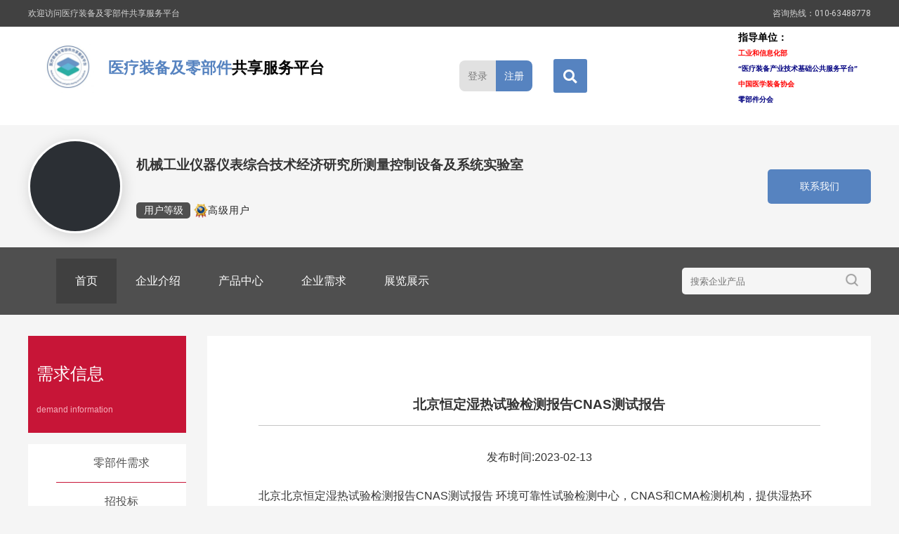

--- FILE ---
content_type: text/html; charset=UTF-8
request_url: https://ylzblbj.com/member_post/7034/
body_size: 18060
content:
<!DOCTYPE html>
<html lang="zh-CN">
<head>
	<meta charset="UTF-8">
	<meta name="viewport" content="width=device-width, initial-scale=1.0, viewport-fit=cover" />			<title>
			北京恒定湿热试验检测报告CNAS测试报告 &#8211; 机械工业仪器仪表综合技术经济研究所		</title>
		<meta name='robots' content='max-image-preview:large' />
<link data-minify="1" rel='stylesheet' id='tf-style-css' href='https://ylzblbj.com/wp-content/cache/min/1/wp-content/plugins/tftab/assets/css/tf-style.css?ver=1743417583' type='text/css' media='all' />
<link rel='stylesheet' id='hide-admin-bar-based-on-user-roles-css' href='https://ylzblbj.com/wp-content/plugins/hide-admin-bar-based-on-user-roles/public/css/hide-admin-bar-based-on-user-roles-public.css?ver=3.6.1' type='text/css' media='all' />
<link data-minify="1" rel='stylesheet' id='elementor-icons-css' href='https://ylzblbj.com/wp-content/cache/min/1/wp-content/plugins/elementor/assets/lib/eicons/css/elementor-icons.min.css?ver=1743417583' type='text/css' media='all' />
<link rel='stylesheet' id='elementor-frontend-legacy-css' href='https://ylzblbj.com/wp-content/plugins/elementor/assets/css/frontend-legacy.min.css?ver=3.9.0' type='text/css' media='all' />
<link rel='stylesheet' id='elementor-frontend-css' href='https://ylzblbj.com/wp-content/plugins/elementor/assets/css/frontend.min.css?ver=3.9.0' type='text/css' media='all' />
<style id='elementor-frontend-inline-css' type='text/css'>
.elementor-kit-44{--e-global-color-primary:#6EC1E4;--e-global-color-secondary:#54595F;--e-global-color-text:#7A7A7A;--e-global-color-accent:#61CE70;--e-global-typography-primary-font-family:"Arial";--e-global-typography-primary-font-weight:600;--e-global-typography-secondary-font-family:"Arial";--e-global-typography-secondary-font-weight:400;--e-global-typography-text-font-family:"Arial";--e-global-typography-text-font-weight:400;--e-global-typography-accent-font-family:"Arial";--e-global-typography-accent-font-weight:500;}.elementor-section.elementor-section-boxed > .elementor-container{max-width:1200px;}.e-con{--container-max-width:1200px;}.elementor-widget:not(:last-child){margin-bottom:20px;}.elementor-element{--widgets-spacing:20px;}{}h1.entry-title{display:var(--page-title-display);}.elementor-kit-44 e-page-transition{background-color:#FFBC7D;}@media(max-width:1024px){.elementor-section.elementor-section-boxed > .elementor-container{max-width:1024px;}.e-con{--container-max-width:1024px;}}@media(max-width:767px){.elementor-section.elementor-section-boxed > .elementor-container{max-width:767px;}.e-con{--container-max-width:767px;}}
.elementor-widget-heading .elementor-heading-title{color:var( --e-global-color-primary );font-family:var( --e-global-typography-primary-font-family ), Sans-serif;font-weight:var( --e-global-typography-primary-font-weight );}.elementor-widget-image .widget-image-caption{color:var( --e-global-color-text );font-family:var( --e-global-typography-text-font-family ), Sans-serif;font-weight:var( --e-global-typography-text-font-weight );}.elementor-widget-text-editor{color:var( --e-global-color-text );font-family:var( --e-global-typography-text-font-family ), Sans-serif;font-weight:var( --e-global-typography-text-font-weight );}.elementor-widget-text-editor.elementor-drop-cap-view-stacked .elementor-drop-cap{background-color:var( --e-global-color-primary );}.elementor-widget-text-editor.elementor-drop-cap-view-framed .elementor-drop-cap, .elementor-widget-text-editor.elementor-drop-cap-view-default .elementor-drop-cap{color:var( --e-global-color-primary );border-color:var( --e-global-color-primary );}.elementor-widget-button .elementor-button{font-family:var( --e-global-typography-accent-font-family ), Sans-serif;font-weight:var( --e-global-typography-accent-font-weight );background-color:var( --e-global-color-accent );}.elementor-widget-divider{--divider-color:var( --e-global-color-secondary );}.elementor-widget-divider .elementor-divider__text{color:var( --e-global-color-secondary );font-family:var( --e-global-typography-secondary-font-family ), Sans-serif;font-weight:var( --e-global-typography-secondary-font-weight );}.elementor-widget-divider.elementor-view-stacked .elementor-icon{background-color:var( --e-global-color-secondary );}.elementor-widget-divider.elementor-view-framed .elementor-icon, .elementor-widget-divider.elementor-view-default .elementor-icon{color:var( --e-global-color-secondary );border-color:var( --e-global-color-secondary );}.elementor-widget-divider.elementor-view-framed .elementor-icon, .elementor-widget-divider.elementor-view-default .elementor-icon svg{fill:var( --e-global-color-secondary );}.elementor-widget-image-box .elementor-image-box-title{color:var( --e-global-color-primary );font-family:var( --e-global-typography-primary-font-family ), Sans-serif;font-weight:var( --e-global-typography-primary-font-weight );}.elementor-widget-image-box .elementor-image-box-description{color:var( --e-global-color-text );font-family:var( --e-global-typography-text-font-family ), Sans-serif;font-weight:var( --e-global-typography-text-font-weight );}.elementor-widget-icon.elementor-view-stacked .elementor-icon{background-color:var( --e-global-color-primary );}.elementor-widget-icon.elementor-view-framed .elementor-icon, .elementor-widget-icon.elementor-view-default .elementor-icon{color:var( --e-global-color-primary );border-color:var( --e-global-color-primary );}.elementor-widget-icon.elementor-view-framed .elementor-icon, .elementor-widget-icon.elementor-view-default .elementor-icon svg{fill:var( --e-global-color-primary );}.elementor-widget-icon-box.elementor-view-stacked .elementor-icon{background-color:var( --e-global-color-primary );}.elementor-widget-icon-box.elementor-view-framed .elementor-icon, .elementor-widget-icon-box.elementor-view-default .elementor-icon{fill:var( --e-global-color-primary );color:var( --e-global-color-primary );border-color:var( --e-global-color-primary );}.elementor-widget-icon-box .elementor-icon-box-title{color:var( --e-global-color-primary );}.elementor-widget-icon-box .elementor-icon-box-title, .elementor-widget-icon-box .elementor-icon-box-title a{font-family:var( --e-global-typography-primary-font-family ), Sans-serif;font-weight:var( --e-global-typography-primary-font-weight );}.elementor-widget-icon-box .elementor-icon-box-description{color:var( --e-global-color-text );font-family:var( --e-global-typography-text-font-family ), Sans-serif;font-weight:var( --e-global-typography-text-font-weight );}.elementor-widget-star-rating .elementor-star-rating__title{color:var( --e-global-color-text );font-family:var( --e-global-typography-text-font-family ), Sans-serif;font-weight:var( --e-global-typography-text-font-weight );}.elementor-widget-image-gallery .gallery-item .gallery-caption{font-family:var( --e-global-typography-accent-font-family ), Sans-serif;font-weight:var( --e-global-typography-accent-font-weight );}.elementor-widget-icon-list .elementor-icon-list-item:not(:last-child):after{border-color:var( --e-global-color-text );}.elementor-widget-icon-list .elementor-icon-list-icon i{color:var( --e-global-color-primary );}.elementor-widget-icon-list .elementor-icon-list-icon svg{fill:var( --e-global-color-primary );}.elementor-widget-icon-list .elementor-icon-list-text{color:var( --e-global-color-secondary );}.elementor-widget-icon-list .elementor-icon-list-item > .elementor-icon-list-text, .elementor-widget-icon-list .elementor-icon-list-item > a{font-family:var( --e-global-typography-text-font-family ), Sans-serif;font-weight:var( --e-global-typography-text-font-weight );}.elementor-widget-counter .elementor-counter-number-wrapper{color:var( --e-global-color-primary );font-family:var( --e-global-typography-primary-font-family ), Sans-serif;font-weight:var( --e-global-typography-primary-font-weight );}.elementor-widget-counter .elementor-counter-title{color:var( --e-global-color-secondary );font-family:var( --e-global-typography-secondary-font-family ), Sans-serif;font-weight:var( --e-global-typography-secondary-font-weight );}.elementor-widget-progress .elementor-progress-wrapper .elementor-progress-bar{background-color:var( --e-global-color-primary );}.elementor-widget-progress .elementor-title{color:var( --e-global-color-primary );font-family:var( --e-global-typography-text-font-family ), Sans-serif;font-weight:var( --e-global-typography-text-font-weight );}.elementor-widget-testimonial .elementor-testimonial-content{color:var( --e-global-color-text );font-family:var( --e-global-typography-text-font-family ), Sans-serif;font-weight:var( --e-global-typography-text-font-weight );}.elementor-widget-testimonial .elementor-testimonial-name{color:var( --e-global-color-primary );font-family:var( --e-global-typography-primary-font-family ), Sans-serif;font-weight:var( --e-global-typography-primary-font-weight );}.elementor-widget-testimonial .elementor-testimonial-job{color:var( --e-global-color-secondary );font-family:var( --e-global-typography-secondary-font-family ), Sans-serif;font-weight:var( --e-global-typography-secondary-font-weight );}.elementor-widget-tabs .elementor-tab-title, .elementor-widget-tabs .elementor-tab-title a{color:var( --e-global-color-primary );}.elementor-widget-tabs .elementor-tab-title.elementor-active,
					 .elementor-widget-tabs .elementor-tab-title.elementor-active a{color:var( --e-global-color-accent );}.elementor-widget-tabs .elementor-tab-title{font-family:var( --e-global-typography-primary-font-family ), Sans-serif;font-weight:var( --e-global-typography-primary-font-weight );}.elementor-widget-tabs .elementor-tab-content{color:var( --e-global-color-text );font-family:var( --e-global-typography-text-font-family ), Sans-serif;font-weight:var( --e-global-typography-text-font-weight );}.elementor-widget-accordion .elementor-accordion-icon, .elementor-widget-accordion .elementor-accordion-title{color:var( --e-global-color-primary );}.elementor-widget-accordion .elementor-accordion-icon svg{fill:var( --e-global-color-primary );}.elementor-widget-accordion .elementor-active .elementor-accordion-icon, .elementor-widget-accordion .elementor-active .elementor-accordion-title{color:var( --e-global-color-accent );}.elementor-widget-accordion .elementor-active .elementor-accordion-icon svg{fill:var( --e-global-color-accent );}.elementor-widget-accordion .elementor-accordion-title{font-family:var( --e-global-typography-primary-font-family ), Sans-serif;font-weight:var( --e-global-typography-primary-font-weight );}.elementor-widget-accordion .elementor-tab-content{color:var( --e-global-color-text );font-family:var( --e-global-typography-text-font-family ), Sans-serif;font-weight:var( --e-global-typography-text-font-weight );}.elementor-widget-toggle .elementor-toggle-title, .elementor-widget-toggle .elementor-toggle-icon{color:var( --e-global-color-primary );}.elementor-widget-toggle .elementor-toggle-icon svg{fill:var( --e-global-color-primary );}.elementor-widget-toggle .elementor-tab-title.elementor-active a, .elementor-widget-toggle .elementor-tab-title.elementor-active .elementor-toggle-icon{color:var( --e-global-color-accent );}.elementor-widget-toggle .elementor-toggle-title{font-family:var( --e-global-typography-primary-font-family ), Sans-serif;font-weight:var( --e-global-typography-primary-font-weight );}.elementor-widget-toggle .elementor-tab-content{color:var( --e-global-color-text );font-family:var( --e-global-typography-text-font-family ), Sans-serif;font-weight:var( --e-global-typography-text-font-weight );}.elementor-widget-alert .elementor-alert-title{font-family:var( --e-global-typography-primary-font-family ), Sans-serif;font-weight:var( --e-global-typography-primary-font-weight );}.elementor-widget-alert .elementor-alert-description{font-family:var( --e-global-typography-text-font-family ), Sans-serif;font-weight:var( --e-global-typography-text-font-weight );}.elementor-widget-text-path{font-family:var( --e-global-typography-text-font-family ), Sans-serif;font-weight:var( --e-global-typography-text-font-weight );}.elementor-widget-theme-site-logo .widget-image-caption{color:var( --e-global-color-text );font-family:var( --e-global-typography-text-font-family ), Sans-serif;font-weight:var( --e-global-typography-text-font-weight );}.elementor-widget-theme-site-title .elementor-heading-title{color:var( --e-global-color-primary );font-family:var( --e-global-typography-primary-font-family ), Sans-serif;font-weight:var( --e-global-typography-primary-font-weight );}.elementor-widget-theme-page-title .elementor-heading-title{color:var( --e-global-color-primary );font-family:var( --e-global-typography-primary-font-family ), Sans-serif;font-weight:var( --e-global-typography-primary-font-weight );}.elementor-widget-theme-post-title .elementor-heading-title{color:var( --e-global-color-primary );font-family:var( --e-global-typography-primary-font-family ), Sans-serif;font-weight:var( --e-global-typography-primary-font-weight );}.elementor-widget-theme-post-excerpt .elementor-widget-container{color:var( --e-global-color-text );font-family:var( --e-global-typography-text-font-family ), Sans-serif;font-weight:var( --e-global-typography-text-font-weight );}.elementor-widget-theme-post-content{color:var( --e-global-color-text );font-family:var( --e-global-typography-text-font-family ), Sans-serif;font-weight:var( --e-global-typography-text-font-weight );}.elementor-widget-theme-post-featured-image .widget-image-caption{color:var( --e-global-color-text );font-family:var( --e-global-typography-text-font-family ), Sans-serif;font-weight:var( --e-global-typography-text-font-weight );}.elementor-widget-theme-archive-title .elementor-heading-title{color:var( --e-global-color-primary );font-family:var( --e-global-typography-primary-font-family ), Sans-serif;font-weight:var( --e-global-typography-primary-font-weight );}.elementor-widget-archive-posts .elementor-post__title, .elementor-widget-archive-posts .elementor-post__title a{color:var( --e-global-color-secondary );font-family:var( --e-global-typography-primary-font-family ), Sans-serif;font-weight:var( --e-global-typography-primary-font-weight );}.elementor-widget-archive-posts .elementor-post__meta-data{font-family:var( --e-global-typography-secondary-font-family ), Sans-serif;font-weight:var( --e-global-typography-secondary-font-weight );}.elementor-widget-archive-posts .elementor-post__excerpt p{font-family:var( --e-global-typography-text-font-family ), Sans-serif;font-weight:var( --e-global-typography-text-font-weight );}.elementor-widget-archive-posts .elementor-post__read-more{color:var( --e-global-color-accent );}.elementor-widget-archive-posts a.elementor-post__read-more{font-family:var( --e-global-typography-accent-font-family ), Sans-serif;font-weight:var( --e-global-typography-accent-font-weight );}.elementor-widget-archive-posts .elementor-post__card .elementor-post__badge{background-color:var( --e-global-color-accent );font-family:var( --e-global-typography-accent-font-family ), Sans-serif;font-weight:var( --e-global-typography-accent-font-weight );}.elementor-widget-archive-posts .elementor-pagination{font-family:var( --e-global-typography-secondary-font-family ), Sans-serif;font-weight:var( --e-global-typography-secondary-font-weight );}.elementor-widget-archive-posts .elementor-button{font-family:var( --e-global-typography-accent-font-family ), Sans-serif;font-weight:var( --e-global-typography-accent-font-weight );background-color:var( --e-global-color-accent );}.elementor-widget-archive-posts .e-load-more-message{font-family:var( --e-global-typography-secondary-font-family ), Sans-serif;font-weight:var( --e-global-typography-secondary-font-weight );}.elementor-widget-archive-posts .elementor-posts-nothing-found{color:var( --e-global-color-text );font-family:var( --e-global-typography-text-font-family ), Sans-serif;font-weight:var( --e-global-typography-text-font-weight );}.elementor-widget-posts .elementor-post__title, .elementor-widget-posts .elementor-post__title a{color:var( --e-global-color-secondary );font-family:var( --e-global-typography-primary-font-family ), Sans-serif;font-weight:var( --e-global-typography-primary-font-weight );}.elementor-widget-posts .elementor-post__meta-data{font-family:var( --e-global-typography-secondary-font-family ), Sans-serif;font-weight:var( --e-global-typography-secondary-font-weight );}.elementor-widget-posts .elementor-post__excerpt p{font-family:var( --e-global-typography-text-font-family ), Sans-serif;font-weight:var( --e-global-typography-text-font-weight );}.elementor-widget-posts .elementor-post__read-more{color:var( --e-global-color-accent );}.elementor-widget-posts a.elementor-post__read-more{font-family:var( --e-global-typography-accent-font-family ), Sans-serif;font-weight:var( --e-global-typography-accent-font-weight );}.elementor-widget-posts .elementor-post__card .elementor-post__badge{background-color:var( --e-global-color-accent );font-family:var( --e-global-typography-accent-font-family ), Sans-serif;font-weight:var( --e-global-typography-accent-font-weight );}.elementor-widget-posts .elementor-pagination{font-family:var( --e-global-typography-secondary-font-family ), Sans-serif;font-weight:var( --e-global-typography-secondary-font-weight );}.elementor-widget-posts .elementor-button{font-family:var( --e-global-typography-accent-font-family ), Sans-serif;font-weight:var( --e-global-typography-accent-font-weight );background-color:var( --e-global-color-accent );}.elementor-widget-posts .e-load-more-message{font-family:var( --e-global-typography-secondary-font-family ), Sans-serif;font-weight:var( --e-global-typography-secondary-font-weight );}.elementor-widget-portfolio a .elementor-portfolio-item__overlay{background-color:var( --e-global-color-accent );}.elementor-widget-portfolio .elementor-portfolio-item__title{font-family:var( --e-global-typography-primary-font-family ), Sans-serif;font-weight:var( --e-global-typography-primary-font-weight );}.elementor-widget-portfolio .elementor-portfolio__filter{color:var( --e-global-color-text );font-family:var( --e-global-typography-primary-font-family ), Sans-serif;font-weight:var( --e-global-typography-primary-font-weight );}.elementor-widget-portfolio .elementor-portfolio__filter.elementor-active{color:var( --e-global-color-primary );}.elementor-widget-gallery .elementor-gallery-item__title{font-family:var( --e-global-typography-primary-font-family ), Sans-serif;font-weight:var( --e-global-typography-primary-font-weight );}.elementor-widget-gallery .elementor-gallery-item__description{font-family:var( --e-global-typography-text-font-family ), Sans-serif;font-weight:var( --e-global-typography-text-font-weight );}.elementor-widget-gallery{--galleries-title-color-normal:var( --e-global-color-primary );--galleries-title-color-hover:var( --e-global-color-secondary );--galleries-pointer-bg-color-hover:var( --e-global-color-accent );--gallery-title-color-active:var( --e-global-color-secondary );--galleries-pointer-bg-color-active:var( --e-global-color-accent );}.elementor-widget-gallery .elementor-gallery-title{font-family:var( --e-global-typography-primary-font-family ), Sans-serif;font-weight:var( --e-global-typography-primary-font-weight );}.elementor-widget-form .elementor-field-group > label, .elementor-widget-form .elementor-field-subgroup label{color:var( --e-global-color-text );}.elementor-widget-form .elementor-field-group > label{font-family:var( --e-global-typography-text-font-family ), Sans-serif;font-weight:var( --e-global-typography-text-font-weight );}.elementor-widget-form .elementor-field-type-html{color:var( --e-global-color-text );font-family:var( --e-global-typography-text-font-family ), Sans-serif;font-weight:var( --e-global-typography-text-font-weight );}.elementor-widget-form .elementor-field-group .elementor-field{color:var( --e-global-color-text );}.elementor-widget-form .elementor-field-group .elementor-field, .elementor-widget-form .elementor-field-subgroup label{font-family:var( --e-global-typography-text-font-family ), Sans-serif;font-weight:var( --e-global-typography-text-font-weight );}.elementor-widget-form .elementor-button{font-family:var( --e-global-typography-accent-font-family ), Sans-serif;font-weight:var( --e-global-typography-accent-font-weight );}.elementor-widget-form .e-form__buttons__wrapper__button-next{background-color:var( --e-global-color-accent );}.elementor-widget-form .elementor-button[type="submit"]{background-color:var( --e-global-color-accent );}.elementor-widget-form .e-form__buttons__wrapper__button-previous{background-color:var( --e-global-color-accent );}.elementor-widget-form .elementor-message{font-family:var( --e-global-typography-text-font-family ), Sans-serif;font-weight:var( --e-global-typography-text-font-weight );}.elementor-widget-form .e-form__indicators__indicator, .elementor-widget-form .e-form__indicators__indicator__label{font-family:var( --e-global-typography-accent-font-family ), Sans-serif;font-weight:var( --e-global-typography-accent-font-weight );}.elementor-widget-form{--e-form-steps-indicator-inactive-primary-color:var( --e-global-color-text );--e-form-steps-indicator-active-primary-color:var( --e-global-color-accent );--e-form-steps-indicator-completed-primary-color:var( --e-global-color-accent );--e-form-steps-indicator-progress-color:var( --e-global-color-accent );--e-form-steps-indicator-progress-background-color:var( --e-global-color-text );--e-form-steps-indicator-progress-meter-color:var( --e-global-color-text );}.elementor-widget-form .e-form__indicators__indicator__progress__meter{font-family:var( --e-global-typography-accent-font-family ), Sans-serif;font-weight:var( --e-global-typography-accent-font-weight );}.elementor-widget-login .elementor-field-group > a{color:var( --e-global-color-text );}.elementor-widget-login .elementor-field-group > a:hover{color:var( --e-global-color-accent );}.elementor-widget-login .elementor-form-fields-wrapper label{color:var( --e-global-color-text );font-family:var( --e-global-typography-text-font-family ), Sans-serif;font-weight:var( --e-global-typography-text-font-weight );}.elementor-widget-login .elementor-field-group .elementor-field{color:var( --e-global-color-text );}.elementor-widget-login .elementor-field-group .elementor-field, .elementor-widget-login .elementor-field-subgroup label{font-family:var( --e-global-typography-text-font-family ), Sans-serif;font-weight:var( --e-global-typography-text-font-weight );}.elementor-widget-login .elementor-button{font-family:var( --e-global-typography-accent-font-family ), Sans-serif;font-weight:var( --e-global-typography-accent-font-weight );background-color:var( --e-global-color-accent );}.elementor-widget-login .elementor-widget-container .elementor-login__logged-in-message{color:var( --e-global-color-text );font-family:var( --e-global-typography-text-font-family ), Sans-serif;font-weight:var( --e-global-typography-text-font-weight );}.elementor-widget-slides .elementor-slide-heading{font-family:var( --e-global-typography-primary-font-family ), Sans-serif;font-weight:var( --e-global-typography-primary-font-weight );}.elementor-widget-slides .elementor-slide-description{font-family:var( --e-global-typography-secondary-font-family ), Sans-serif;font-weight:var( --e-global-typography-secondary-font-weight );}.elementor-widget-slides .elementor-slide-button{font-family:var( --e-global-typography-accent-font-family ), Sans-serif;font-weight:var( --e-global-typography-accent-font-weight );}.elementor-widget-nav-menu .elementor-nav-menu .elementor-item{font-family:var( --e-global-typography-primary-font-family ), Sans-serif;font-weight:var( --e-global-typography-primary-font-weight );}.elementor-widget-nav-menu .elementor-nav-menu--main .elementor-item{color:var( --e-global-color-text );fill:var( --e-global-color-text );}.elementor-widget-nav-menu .elementor-nav-menu--main .elementor-item:hover,
					.elementor-widget-nav-menu .elementor-nav-menu--main .elementor-item.elementor-item-active,
					.elementor-widget-nav-menu .elementor-nav-menu--main .elementor-item.highlighted,
					.elementor-widget-nav-menu .elementor-nav-menu--main .elementor-item:focus{color:var( --e-global-color-accent );fill:var( --e-global-color-accent );}.elementor-widget-nav-menu .elementor-nav-menu--main:not(.e--pointer-framed) .elementor-item:before,
					.elementor-widget-nav-menu .elementor-nav-menu--main:not(.e--pointer-framed) .elementor-item:after{background-color:var( --e-global-color-accent );}.elementor-widget-nav-menu .e--pointer-framed .elementor-item:before,
					.elementor-widget-nav-menu .e--pointer-framed .elementor-item:after{border-color:var( --e-global-color-accent );}.elementor-widget-nav-menu{--e-nav-menu-divider-color:var( --e-global-color-text );}.elementor-widget-nav-menu .elementor-nav-menu--dropdown .elementor-item, .elementor-widget-nav-menu .elementor-nav-menu--dropdown  .elementor-sub-item{font-family:var( --e-global-typography-accent-font-family ), Sans-serif;font-weight:var( --e-global-typography-accent-font-weight );}.elementor-widget-animated-headline .elementor-headline-dynamic-wrapper path{stroke:var( --e-global-color-accent );}.elementor-widget-animated-headline .elementor-headline-plain-text{color:var( --e-global-color-secondary );}.elementor-widget-animated-headline .elementor-headline{font-family:var( --e-global-typography-primary-font-family ), Sans-serif;font-weight:var( --e-global-typography-primary-font-weight );}.elementor-widget-animated-headline{--dynamic-text-color:var( --e-global-color-secondary );}.elementor-widget-animated-headline .elementor-headline-dynamic-text{font-family:var( --e-global-typography-primary-font-family ), Sans-serif;font-weight:var( --e-global-typography-primary-font-weight );}.elementor-widget-hotspot .widget-image-caption{font-family:var( --e-global-typography-text-font-family ), Sans-serif;font-weight:var( --e-global-typography-text-font-weight );}.elementor-widget-hotspot{--hotspot-color:var( --e-global-color-primary );--hotspot-box-color:var( --e-global-color-secondary );--tooltip-color:var( --e-global-color-secondary );}.elementor-widget-hotspot .e-hotspot__label{font-family:var( --e-global-typography-primary-font-family ), Sans-serif;font-weight:var( --e-global-typography-primary-font-weight );}.elementor-widget-hotspot .e-hotspot__tooltip{font-family:var( --e-global-typography-secondary-font-family ), Sans-serif;font-weight:var( --e-global-typography-secondary-font-weight );}.elementor-widget-price-list .elementor-price-list-header{color:var( --e-global-color-primary );font-family:var( --e-global-typography-primary-font-family ), Sans-serif;font-weight:var( --e-global-typography-primary-font-weight );}.elementor-widget-price-list .elementor-price-list-price{color:var( --e-global-color-primary );font-family:var( --e-global-typography-primary-font-family ), Sans-serif;font-weight:var( --e-global-typography-primary-font-weight );}.elementor-widget-price-list .elementor-price-list-description{color:var( --e-global-color-text );font-family:var( --e-global-typography-text-font-family ), Sans-serif;font-weight:var( --e-global-typography-text-font-weight );}.elementor-widget-price-list .elementor-price-list-separator{border-bottom-color:var( --e-global-color-secondary );}.elementor-widget-price-table{--e-price-table-header-background-color:var( --e-global-color-secondary );}.elementor-widget-price-table .elementor-price-table__heading{font-family:var( --e-global-typography-primary-font-family ), Sans-serif;font-weight:var( --e-global-typography-primary-font-weight );}.elementor-widget-price-table .elementor-price-table__subheading{font-family:var( --e-global-typography-secondary-font-family ), Sans-serif;font-weight:var( --e-global-typography-secondary-font-weight );}.elementor-widget-price-table .elementor-price-table .elementor-price-table__price{font-family:var( --e-global-typography-primary-font-family ), Sans-serif;font-weight:var( --e-global-typography-primary-font-weight );}.elementor-widget-price-table .elementor-price-table__original-price{color:var( --e-global-color-secondary );font-family:var( --e-global-typography-primary-font-family ), Sans-serif;font-weight:var( --e-global-typography-primary-font-weight );}.elementor-widget-price-table .elementor-price-table__period{color:var( --e-global-color-secondary );font-family:var( --e-global-typography-secondary-font-family ), Sans-serif;font-weight:var( --e-global-typography-secondary-font-weight );}.elementor-widget-price-table .elementor-price-table__features-list{--e-price-table-features-list-color:var( --e-global-color-text );}.elementor-widget-price-table .elementor-price-table__features-list li{font-family:var( --e-global-typography-text-font-family ), Sans-serif;font-weight:var( --e-global-typography-text-font-weight );}.elementor-widget-price-table .elementor-price-table__features-list li:before{border-top-color:var( --e-global-color-text );}.elementor-widget-price-table .elementor-price-table__button{font-family:var( --e-global-typography-accent-font-family ), Sans-serif;font-weight:var( --e-global-typography-accent-font-weight );background-color:var( --e-global-color-accent );}.elementor-widget-price-table .elementor-price-table__additional_info{color:var( --e-global-color-text );font-family:var( --e-global-typography-text-font-family ), Sans-serif;font-weight:var( --e-global-typography-text-font-weight );}.elementor-widget-price-table .elementor-price-table__ribbon-inner{background-color:var( --e-global-color-accent );font-family:var( --e-global-typography-accent-font-family ), Sans-serif;font-weight:var( --e-global-typography-accent-font-weight );}.elementor-widget-flip-box .elementor-flip-box__front .elementor-flip-box__layer__title{font-family:var( --e-global-typography-primary-font-family ), Sans-serif;font-weight:var( --e-global-typography-primary-font-weight );}.elementor-widget-flip-box .elementor-flip-box__front .elementor-flip-box__layer__description{font-family:var( --e-global-typography-text-font-family ), Sans-serif;font-weight:var( --e-global-typography-text-font-weight );}.elementor-widget-flip-box .elementor-flip-box__back .elementor-flip-box__layer__title{font-family:var( --e-global-typography-primary-font-family ), Sans-serif;font-weight:var( --e-global-typography-primary-font-weight );}.elementor-widget-flip-box .elementor-flip-box__back .elementor-flip-box__layer__description{font-family:var( --e-global-typography-text-font-family ), Sans-serif;font-weight:var( --e-global-typography-text-font-weight );}.elementor-widget-flip-box .elementor-flip-box__button{font-family:var( --e-global-typography-accent-font-family ), Sans-serif;font-weight:var( --e-global-typography-accent-font-weight );}.elementor-widget-call-to-action .elementor-cta__title{font-family:var( --e-global-typography-primary-font-family ), Sans-serif;font-weight:var( --e-global-typography-primary-font-weight );}.elementor-widget-call-to-action .elementor-cta__description{font-family:var( --e-global-typography-text-font-family ), Sans-serif;font-weight:var( --e-global-typography-text-font-weight );}.elementor-widget-call-to-action .elementor-cta__button{font-family:var( --e-global-typography-accent-font-family ), Sans-serif;font-weight:var( --e-global-typography-accent-font-weight );}.elementor-widget-call-to-action .elementor-ribbon-inner{background-color:var( --e-global-color-accent );font-family:var( --e-global-typography-accent-font-family ), Sans-serif;font-weight:var( --e-global-typography-accent-font-weight );}.elementor-widget-media-carousel .elementor-carousel-image-overlay{font-family:var( --e-global-typography-accent-font-family ), Sans-serif;font-weight:var( --e-global-typography-accent-font-weight );}.elementor-widget-testimonial-carousel .elementor-testimonial__text{color:var( --e-global-color-text );font-family:var( --e-global-typography-text-font-family ), Sans-serif;font-weight:var( --e-global-typography-text-font-weight );}.elementor-widget-testimonial-carousel .elementor-testimonial__name{color:var( --e-global-color-text );font-family:var( --e-global-typography-primary-font-family ), Sans-serif;font-weight:var( --e-global-typography-primary-font-weight );}.elementor-widget-testimonial-carousel .elementor-testimonial__title{color:var( --e-global-color-primary );font-family:var( --e-global-typography-secondary-font-family ), Sans-serif;font-weight:var( --e-global-typography-secondary-font-weight );}.elementor-widget-reviews .elementor-testimonial__header, .elementor-widget-reviews .elementor-testimonial__name{font-family:var( --e-global-typography-primary-font-family ), Sans-serif;font-weight:var( --e-global-typography-primary-font-weight );}.elementor-widget-reviews .elementor-testimonial__text{font-family:var( --e-global-typography-text-font-family ), Sans-serif;font-weight:var( --e-global-typography-text-font-weight );}.elementor-widget-table-of-contents{--header-color:var( --e-global-color-secondary );--item-text-color:var( --e-global-color-text );--item-text-hover-color:var( --e-global-color-accent );--marker-color:var( --e-global-color-text );}.elementor-widget-table-of-contents .elementor-toc__header, .elementor-widget-table-of-contents .elementor-toc__header-title{font-family:var( --e-global-typography-primary-font-family ), Sans-serif;font-weight:var( --e-global-typography-primary-font-weight );}.elementor-widget-table-of-contents .elementor-toc__list-item{font-family:var( --e-global-typography-text-font-family ), Sans-serif;font-weight:var( --e-global-typography-text-font-weight );}.elementor-widget-countdown .elementor-countdown-item{background-color:var( --e-global-color-primary );}.elementor-widget-countdown .elementor-countdown-digits{font-family:var( --e-global-typography-text-font-family ), Sans-serif;font-weight:var( --e-global-typography-text-font-weight );}.elementor-widget-countdown .elementor-countdown-label{font-family:var( --e-global-typography-secondary-font-family ), Sans-serif;font-weight:var( --e-global-typography-secondary-font-weight );}.elementor-widget-countdown .elementor-countdown-expire--message{color:var( --e-global-color-text );font-family:var( --e-global-typography-text-font-family ), Sans-serif;font-weight:var( --e-global-typography-text-font-weight );}.elementor-widget-search-form input[type="search"].elementor-search-form__input{font-family:var( --e-global-typography-text-font-family ), Sans-serif;font-weight:var( --e-global-typography-text-font-weight );}.elementor-widget-search-form .elementor-search-form__input,
					.elementor-widget-search-form .elementor-search-form__icon,
					.elementor-widget-search-form .elementor-lightbox .dialog-lightbox-close-button,
					.elementor-widget-search-form .elementor-lightbox .dialog-lightbox-close-button:hover,
					.elementor-widget-search-form.elementor-search-form--skin-full_screen input[type="search"].elementor-search-form__input{color:var( --e-global-color-text );fill:var( --e-global-color-text );}.elementor-widget-search-form .elementor-search-form__submit{font-family:var( --e-global-typography-text-font-family ), Sans-serif;font-weight:var( --e-global-typography-text-font-weight );background-color:var( --e-global-color-secondary );}.elementor-widget-author-box .elementor-author-box__name{color:var( --e-global-color-secondary );font-family:var( --e-global-typography-primary-font-family ), Sans-serif;font-weight:var( --e-global-typography-primary-font-weight );}.elementor-widget-author-box .elementor-author-box__bio{color:var( --e-global-color-text );font-family:var( --e-global-typography-text-font-family ), Sans-serif;font-weight:var( --e-global-typography-text-font-weight );}.elementor-widget-author-box .elementor-author-box__button{color:var( --e-global-color-secondary );border-color:var( --e-global-color-secondary );font-family:var( --e-global-typography-accent-font-family ), Sans-serif;font-weight:var( --e-global-typography-accent-font-weight );}.elementor-widget-author-box .elementor-author-box__button:hover{border-color:var( --e-global-color-secondary );color:var( --e-global-color-secondary );}.elementor-widget-post-navigation span.post-navigation__prev--label{color:var( --e-global-color-text );}.elementor-widget-post-navigation span.post-navigation__next--label{color:var( --e-global-color-text );}.elementor-widget-post-navigation span.post-navigation__prev--label, .elementor-widget-post-navigation span.post-navigation__next--label{font-family:var( --e-global-typography-secondary-font-family ), Sans-serif;font-weight:var( --e-global-typography-secondary-font-weight );}.elementor-widget-post-navigation span.post-navigation__prev--title, .elementor-widget-post-navigation span.post-navigation__next--title{color:var( --e-global-color-secondary );font-family:var( --e-global-typography-secondary-font-family ), Sans-serif;font-weight:var( --e-global-typography-secondary-font-weight );}.elementor-widget-post-info .elementor-icon-list-item:not(:last-child):after{border-color:var( --e-global-color-text );}.elementor-widget-post-info .elementor-icon-list-icon i{color:var( --e-global-color-primary );}.elementor-widget-post-info .elementor-icon-list-icon svg{fill:var( --e-global-color-primary );}.elementor-widget-post-info .elementor-icon-list-text, .elementor-widget-post-info .elementor-icon-list-text a{color:var( --e-global-color-secondary );}.elementor-widget-post-info .elementor-icon-list-item{font-family:var( --e-global-typography-text-font-family ), Sans-serif;font-weight:var( --e-global-typography-text-font-weight );}.elementor-widget-sitemap .elementor-sitemap-title{color:var( --e-global-color-primary );font-family:var( --e-global-typography-primary-font-family ), Sans-serif;font-weight:var( --e-global-typography-primary-font-weight );}.elementor-widget-sitemap .elementor-sitemap-item, .elementor-widget-sitemap span.elementor-sitemap-list, .elementor-widget-sitemap .elementor-sitemap-item a{color:var( --e-global-color-text );font-family:var( --e-global-typography-text-font-family ), Sans-serif;font-weight:var( --e-global-typography-text-font-weight );}.elementor-widget-sitemap .elementor-sitemap-item{color:var( --e-global-color-text );}.elementor-widget-blockquote .elementor-blockquote__content{color:var( --e-global-color-text );}.elementor-widget-blockquote .elementor-blockquote__author{color:var( --e-global-color-secondary );}.elementor-widget-lottie{--caption-color:var( --e-global-color-text );}.elementor-widget-lottie .e-lottie__caption{font-family:var( --e-global-typography-text-font-family ), Sans-serif;font-weight:var( --e-global-typography-text-font-weight );}.elementor-widget-video-playlist .e-tabs-header .e-tabs-title{color:var( --e-global-color-text );}.elementor-widget-video-playlist .e-tabs-header .e-tabs-videos-count{color:var( --e-global-color-text );}.elementor-widget-video-playlist .e-tabs-header .e-tabs-header-right-side i{color:var( --e-global-color-text );}.elementor-widget-video-playlist .e-tabs-header .e-tabs-header-right-side svg{fill:var( --e-global-color-text );}.elementor-widget-video-playlist .e-tab-title .e-tab-title-text{color:var( --e-global-color-text );font-family:var( --e-global-typography-text-font-family ), Sans-serif;font-weight:var( --e-global-typography-text-font-weight );}.elementor-widget-video-playlist .e-tab-title .e-tab-title-text a{color:var( --e-global-color-text );}.elementor-widget-video-playlist .e-tab-title .e-tab-duration{color:var( --e-global-color-text );}.elementor-widget-video-playlist .e-tabs-items-wrapper .e-tab-title:where( .e-active, :hover ) .e-tab-title-text{color:var( --e-global-color-text );font-family:var( --e-global-typography-text-font-family ), Sans-serif;font-weight:var( --e-global-typography-text-font-weight );}.elementor-widget-video-playlist .e-tabs-items-wrapper .e-tab-title:where( .e-active, :hover ) .e-tab-title-text a{color:var( --e-global-color-text );}.elementor-widget-video-playlist .e-tabs-items-wrapper .e-tab-title:where( .e-active, :hover ) .e-tab-duration{color:var( --e-global-color-text );}.elementor-widget-video-playlist .e-tabs-items-wrapper .e-section-title{color:var( --e-global-color-text );}.elementor-widget-video-playlist .e-tabs-inner-tabs .e-inner-tabs-wrapper .e-inner-tab-title a{font-family:var( --e-global-typography-text-font-family ), Sans-serif;font-weight:var( --e-global-typography-text-font-weight );}.elementor-widget-video-playlist .e-tabs-inner-tabs .e-inner-tabs-content-wrapper .e-inner-tab-content .e-inner-tab-text{font-family:var( --e-global-typography-text-font-family ), Sans-serif;font-weight:var( --e-global-typography-text-font-weight );}.elementor-widget-video-playlist .e-tabs-inner-tabs .e-inner-tabs-content-wrapper .e-inner-tab-content button{color:var( --e-global-color-text );font-family:var( --e-global-typography-accent-font-family ), Sans-serif;font-weight:var( --e-global-typography-accent-font-weight );}.elementor-widget-video-playlist .e-tabs-inner-tabs .e-inner-tabs-content-wrapper .e-inner-tab-content button:hover{color:var( --e-global-color-text );}.elementor-widget-paypal-button .elementor-button{font-family:var( --e-global-typography-accent-font-family ), Sans-serif;font-weight:var( --e-global-typography-accent-font-weight );background-color:var( --e-global-color-accent );}.elementor-widget-paypal-button .elementor-message{font-family:var( --e-global-typography-text-font-family ), Sans-serif;font-weight:var( --e-global-typography-text-font-weight );}.elementor-widget-stripe-button .elementor-button{font-family:var( --e-global-typography-accent-font-family ), Sans-serif;font-weight:var( --e-global-typography-accent-font-weight );background-color:var( --e-global-color-accent );}.elementor-widget-stripe-button .elementor-message{font-family:var( --e-global-typography-text-font-family ), Sans-serif;font-weight:var( --e-global-typography-text-font-weight );}.elementor-widget-progress-tracker .current-progress-percentage{font-family:var( --e-global-typography-text-font-family ), Sans-serif;font-weight:var( --e-global-typography-text-font-weight );}
.elementor-858 .elementor-element.elementor-element-26f7d36{margin-top:0px;margin-bottom:0px;padding:0px 0px 0px 0px;}.elementor-858 .elementor-element.elementor-element-5348efb > .elementor-element-populated{margin:0px 0px 0px 0px;--e-column-margin-right:0px;--e-column-margin-left:0px;}.elementor-858 .elementor-element.elementor-element-5348efb > .elementor-element-populated > .elementor-widget-wrap{padding:0px 0px 0px 0px;}
.elementor-43 .elementor-element.elementor-element-0432d10:not(.elementor-motion-effects-element-type-background), .elementor-43 .elementor-element.elementor-element-0432d10 > .elementor-motion-effects-container > .elementor-motion-effects-layer{background-color:#2D2D2D;}.elementor-43 .elementor-element.elementor-element-0432d10{transition:background 0.3s, border 0.3s, border-radius 0.3s, box-shadow 0.3s;}.elementor-43 .elementor-element.elementor-element-0432d10 > .elementor-background-overlay{transition:background 0.3s, border-radius 0.3s, opacity 0.3s;}.elementor-43 .elementor-element.elementor-element-ccc436d.elementor-column > .elementor-column-wrap > .elementor-widget-wrap{justify-content:flex-end;}.elementor-43 .elementor-element.elementor-element-ccc436d > .elementor-element-populated{margin:0px 0px 0px 0px;--e-column-margin-right:0px;--e-column-margin-left:0px;}.elementor-43 .elementor-element.elementor-element-ccc436d > .elementor-element-populated > .elementor-widget-wrap{padding:5px 0px 5px 0px;}.elementor-43 .elementor-element.elementor-element-fe22e12{color:#FFFFFF;font-family:"Roboto", Sans-serif;font-size:14px;font-weight:400;line-height:1.5em;width:auto;max-width:auto;}.elementor-43 .elementor-element.elementor-element-fe22e12 > .elementor-widget-container{padding:0px 15px 0px 0px;}.elementor-43 .elementor-element.elementor-element-422768e{color:#FFFFFF;font-family:"Roboto", Sans-serif;font-size:14px;font-weight:400;line-height:1.5em;width:auto;max-width:auto;}.elementor-43 .elementor-element.elementor-element-422768e > .elementor-widget-container{padding:0px 0px 0px 0px;}.elementor-43 .elementor-element.elementor-element-d346044:not(.elementor-motion-effects-element-type-background), .elementor-43 .elementor-element.elementor-element-d346044 > .elementor-motion-effects-container > .elementor-motion-effects-layer{background-color:#2D2D2D;}.elementor-43 .elementor-element.elementor-element-d346044{transition:background 0.3s, border 0.3s, border-radius 0.3s, box-shadow 0.3s;padding:30px 0px 0px 0px;}.elementor-43 .elementor-element.elementor-element-d346044 > .elementor-background-overlay{transition:background 0.3s, border-radius 0.3s, opacity 0.3s;}.elementor-43 .elementor-element.elementor-element-4acf8b9 > .elementor-column-wrap > .elementor-widget-wrap > .elementor-widget:not(.elementor-widget__width-auto):not(.elementor-widget__width-initial):not(:last-child):not(.elementor-absolute){margin-bottom:0px;}.elementor-43 .elementor-element.elementor-element-4acf8b9 > .elementor-element-populated > .elementor-widget-wrap{padding:0px 0px 0px 0px;}.elementor-43 .elementor-element.elementor-element-e729d7b .elementor-heading-title{color:#A8A8A8;font-family:"Arial", Sans-serif;font-size:18px;font-weight:500;line-height:2.5em;}.elementor-43 .elementor-element.elementor-element-4bb72f7 .elementor-icon-list-items:not(.elementor-inline-items) .elementor-icon-list-item:not(:last-child){padding-bottom:calc(7px/2);}.elementor-43 .elementor-element.elementor-element-4bb72f7 .elementor-icon-list-items:not(.elementor-inline-items) .elementor-icon-list-item:not(:first-child){margin-top:calc(7px/2);}.elementor-43 .elementor-element.elementor-element-4bb72f7 .elementor-icon-list-items.elementor-inline-items .elementor-icon-list-item{margin-right:calc(7px/2);margin-left:calc(7px/2);}.elementor-43 .elementor-element.elementor-element-4bb72f7 .elementor-icon-list-items.elementor-inline-items{margin-right:calc(-7px/2);margin-left:calc(-7px/2);}body.rtl .elementor-43 .elementor-element.elementor-element-4bb72f7 .elementor-icon-list-items.elementor-inline-items .elementor-icon-list-item:after{left:calc(-7px/2);}body:not(.rtl) .elementor-43 .elementor-element.elementor-element-4bb72f7 .elementor-icon-list-items.elementor-inline-items .elementor-icon-list-item:after{right:calc(-7px/2);}.elementor-43 .elementor-element.elementor-element-4bb72f7{--e-icon-list-icon-size:14px;}.elementor-43 .elementor-element.elementor-element-4bb72f7 .elementor-icon-list-text{color:#A7A7A7;}.elementor-43 .elementor-element.elementor-element-4bb72f7 .elementor-icon-list-item > .elementor-icon-list-text, .elementor-43 .elementor-element.elementor-element-4bb72f7 .elementor-icon-list-item > a{font-family:"Arial", Sans-serif;font-size:14px;font-weight:400;}.elementor-43 .elementor-element.elementor-element-3192ab6.elementor-column > .elementor-column-wrap > .elementor-widget-wrap{justify-content:flex-end;}.elementor-43 .elementor-element.elementor-element-876e3bb .widget-image-caption{color:#A7A7A7;font-family:"Arial", Sans-serif;font-size:14px;font-weight:400;line-height:2.5em;}.elementor-43 .elementor-element.elementor-element-876e3bb{width:auto;max-width:auto;}.elementor-43 .elementor-element.elementor-element-9dfc28a .widget-image-caption{color:#A7A7A7;font-family:"Arial", Sans-serif;font-size:14px;font-weight:400;line-height:2.5em;}.elementor-43 .elementor-element.elementor-element-9dfc28a > .elementor-widget-container{margin:0px 0px 0px 17px;}.elementor-43 .elementor-element.elementor-element-9dfc28a{width:auto;max-width:auto;}.elementor-43 .elementor-element.elementor-element-b25f516:not(.elementor-motion-effects-element-type-background), .elementor-43 .elementor-element.elementor-element-b25f516 > .elementor-motion-effects-container > .elementor-motion-effects-layer{background-color:#202020;}.elementor-43 .elementor-element.elementor-element-b25f516{transition:background 0.3s, border 0.3s, border-radius 0.3s, box-shadow 0.3s;}.elementor-43 .elementor-element.elementor-element-b25f516 > .elementor-background-overlay{transition:background 0.3s, border-radius 0.3s, opacity 0.3s;}.elementor-43 .elementor-element.elementor-element-b1dade5{text-align:center;}.elementor-43 .elementor-element.elementor-element-b1dade5 .elementor-heading-title{color:#818181;font-family:"Arial", Sans-serif;font-size:14px;font-weight:400;}@media(max-width:767px){.elementor-43 .elementor-element.elementor-element-ccc436d.elementor-column > .elementor-column-wrap > .elementor-widget-wrap{justify-content:space-between;}.elementor-43 .elementor-element.elementor-element-ccc436d > .elementor-element-populated > .elementor-widget-wrap{padding:5px 10px 5px 10px;}.elementor-43 .elementor-element.elementor-element-422768e > .elementor-widget-container{margin:0px 0px 0px 0px;padding:0px 0px 0px 0px;}.elementor-43 .elementor-element.elementor-element-d346044{padding:0px 0px 0px 0px;}.elementor-43 .elementor-element.elementor-element-4acf8b9 > .elementor-element-populated > .elementor-widget-wrap{padding:0px 10px 10px 10px;}.elementor-43 .elementor-element.elementor-element-3192ab6.elementor-column > .elementor-column-wrap > .elementor-widget-wrap{justify-content:space-around;}}
</style>
<link rel='stylesheet' id='elementor-pro-css' href='https://ylzblbj.com/wp-content/plugins/elementor-pro/assets/css/frontend.min.css?ver=3.9.0' type='text/css' media='all' />
<link rel='stylesheet' id='google-fonts-1-css' href='https://fonts.googleapis.com/css?family=Roboto%3A100%2C100italic%2C200%2C200italic%2C300%2C300italic%2C400%2C400italic%2C500%2C500italic%2C600%2C600italic%2C700%2C700italic%2C800%2C800italic%2C900%2C900italic&#038;display=auto&#038;ver=6.4.3' type='text/css' media='all' />
<link rel="preconnect" href="https://fonts.gstatic.com/" crossorigin><script type="text/javascript" src="https://ylzblbj.com/wp-includes/js/jquery/jquery.min.js?ver=3.7.1" id="jquery-core-js"></script>
<script type="text/javascript" src="https://ylzblbj.com/wp-includes/js/jquery/jquery-migrate.min.js?ver=3.4.1" id="jquery-migrate-js"></script>
<script data-minify="1" type="text/javascript" src="https://ylzblbj.com/wp-content/cache/min/1/wp-content/plugins/hide-admin-bar-based-on-user-roles/public/js/hide-admin-bar-based-on-user-roles-public.js?ver=1743417583" id="hide-admin-bar-based-on-user-roles-js"></script>
  <link data-minify="1" rel="stylesheet" href="https://ylzblbj.com/wp-content/cache/min/1/wp-includes/js/tinymce/skins/wordpress/wp-content.css?ver=1743417583">
  <link data-minify="1" rel="stylesheet" href="https://ylzblbj.com/wp-content/cache/min/1/wp-content/themes/Enterprise-release-theme/style.css?ver=1743417583">
  <script data-minify="1" src="https://ylzblbj.com/wp-content/cache/min/1/wp-content/themes/Enterprise-release-theme/assets/js/common.js?ver=1743417583"></script>

<link rel="icon" href="https://ylzblbj.com/wp-content/uploads/2021/03/05e913c604.png" sizes="32x32" />
<link rel="icon" href="https://ylzblbj.com/wp-content/uploads/2021/03/05e913c604.png" sizes="192x192" />
<link rel="apple-touch-icon" href="https://ylzblbj.com/wp-content/uploads/2021/03/05e913c604.png" />
<meta name="msapplication-TileImage" content="https://ylzblbj.com/wp-content/uploads/2021/03/05e913c604.png" />
<noscript><style id="rocket-lazyload-nojs-css">.rll-youtube-player, [data-lazy-src]{display:none !important;}</style></noscript></head>
<body class="member_post-template-default single single-member_post postid-7034 single-format-standard elementor-default elementor-kit-44">
		<div data-elementor-type="header" data-elementor-id="858" class="elementor elementor-858 elementor-location-header">
					<div class="elementor-section-wrap">
								<section class="elementor-section elementor-top-section elementor-element elementor-element-26f7d36 elementor-section-full_width elementor-section-height-default elementor-section-height-default" data-id="26f7d36" data-element_type="section">
						<div class="elementor-container elementor-column-gap-default">
							<div class="elementor-row">
					<div class="elementor-column elementor-col-100 elementor-top-column elementor-element elementor-element-5348efb" data-id="5348efb" data-element_type="column">
			<div class="elementor-column-wrap elementor-element-populated">
							<div class="elementor-widget-wrap">
						<div class="elementor-element elementor-element-1faa66d elementor-widget elementor-widget-template" data-id="1faa66d" data-element_type="widget" data-widget_type="template.default">
				<div class="elementor-widget-container">
					<div class="elementor-template">
			<style id="elementor-post-848">.elementor-848 .elementor-element.elementor-element-9a48ed8:not(.elementor-motion-effects-element-type-background), .elementor-848 .elementor-element.elementor-element-9a48ed8 > .elementor-motion-effects-container > .elementor-motion-effects-layer{background-color:#414141;}.elementor-848 .elementor-element.elementor-element-9a48ed8{transition:background 0.3s, border 0.3s, border-radius 0.3s, box-shadow 0.3s;margin-top:0px;margin-bottom:0px;padding:5px 0px 5px 0px;}.elementor-848 .elementor-element.elementor-element-9a48ed8 > .elementor-background-overlay{transition:background 0.3s, border-radius 0.3s, opacity 0.3s;}.elementor-848 .elementor-element.elementor-element-b6da86d.elementor-column > .elementor-column-wrap > .elementor-widget-wrap{justify-content:space-between;}.elementor-848 .elementor-element.elementor-element-b6da86d > .elementor-column-wrap > .elementor-widget-wrap > .elementor-widget:not(.elementor-widget__width-auto):not(.elementor-widget__width-initial):not(:last-child):not(.elementor-absolute){margin-bottom:0px;}.elementor-848 .elementor-element.elementor-element-b6da86d > .elementor-element-populated{margin:0px 0px 0px 0px;--e-column-margin-right:0px;--e-column-margin-left:0px;}.elementor-848 .elementor-element.elementor-element-b6da86d > .elementor-element-populated > .elementor-widget-wrap{padding:8px 0px 8px 0px;}.elementor-848 .elementor-element.elementor-element-8e67154 .elementor-heading-title{color:#D4D4D4;font-family:"Roboto", Sans-serif;font-size:12px;font-weight:400;}.elementor-848 .elementor-element.elementor-element-8e67154{width:auto;max-width:auto;}.elementor-848 .elementor-element.elementor-element-e82b1fa .elementor-heading-title{color:#D4D4D4;font-family:"Roboto", Sans-serif;font-size:12px;font-weight:400;}.elementor-848 .elementor-element.elementor-element-e82b1fa{width:auto;max-width:auto;}.elementor-848 .elementor-element.elementor-element-054255c:not(.elementor-motion-effects-element-type-background), .elementor-848 .elementor-element.elementor-element-054255c > .elementor-motion-effects-container > .elementor-motion-effects-layer{background-color:#FFFFFF;}.elementor-848 .elementor-element.elementor-element-054255c{transition:background 0.3s, border 0.3s, border-radius 0.3s, box-shadow 0.3s;}.elementor-848 .elementor-element.elementor-element-054255c > .elementor-background-overlay{transition:background 0.3s, border-radius 0.3s, opacity 0.3s;}.elementor-848 .elementor-element.elementor-element-b4a5e84{font-family:"Roboto", Sans-serif;font-size:22px;font-weight:600;width:auto;max-width:auto;}.elementor-848 .elementor-element.elementor-element-b4a5e84 > .elementor-widget-container{margin:20px 0px 0px 0px;}.elementor-bc-flex-widget .elementor-848 .elementor-element.elementor-element-93c6576.elementor-column .elementor-column-wrap{align-items:center;}.elementor-848 .elementor-element.elementor-element-93c6576.elementor-column.elementor-element[data-element_type="column"] > .elementor-column-wrap.elementor-element-populated > .elementor-widget-wrap{align-content:center;align-items:center;}.elementor-848 .elementor-element.elementor-element-93c6576.elementor-column > .elementor-column-wrap > .elementor-widget-wrap{justify-content:flex-end;}.elementor-848 .elementor-element.elementor-element-93c6576 > .elementor-column-wrap > .elementor-widget-wrap > .elementor-widget:not(.elementor-widget__width-auto):not(.elementor-widget__width-initial):not(:last-child):not(.elementor-absolute){margin-bottom:0px;}.elementor-848 .elementor-element.elementor-element-93c6576 > .elementor-element-populated{margin:0px 0px 0px 0px;--e-column-margin-right:0px;--e-column-margin-left:0px;}.elementor-848 .elementor-element.elementor-element-93c6576 > .elementor-element-populated > .elementor-widget-wrap{padding:0px 0px 0px 0px;}.elementor-848 .elementor-element.elementor-element-2203920{width:auto;max-width:auto;}.elementor-848 .elementor-element.elementor-element-8b86e87 .elementor-search-form{text-align:center;}.elementor-848 .elementor-element.elementor-element-8b86e87 .elementor-search-form__toggle{--e-search-form-toggle-size:48px;--e-search-form-toggle-color:#FFFFFF;--e-search-form-toggle-background-color:#5683C0;--e-search-form-toggle-icon-size:calc(40em / 100);}.elementor-848 .elementor-element.elementor-element-8b86e87:not(.elementor-search-form--skin-full_screen) .elementor-search-form__container{border-radius:3px;}.elementor-848 .elementor-element.elementor-element-8b86e87.elementor-search-form--skin-full_screen input[type="search"].elementor-search-form__input{border-radius:3px;}.elementor-848 .elementor-element.elementor-element-8b86e87 > .elementor-widget-container{margin:0px 0px 0px 30px;}.elementor-848 .elementor-element.elementor-element-8b86e87{width:auto;max-width:auto;}.elementor-848 .elementor-element.elementor-element-05e89f5.elementor-column > .elementor-column-wrap > .elementor-widget-wrap{justify-content:flex-end;}.elementor-848 .elementor-element.elementor-element-05e89f5 > .elementor-element-populated{margin:0px 0px 0px 0px;--e-column-margin-right:0px;--e-column-margin-left:0px;}.elementor-848 .elementor-element.elementor-element-05e89f5 > .elementor-element-populated > .elementor-widget-wrap{padding:5px 0px 5px 0px;}.elementor-848 .elementor-element.elementor-element-293ba14{color:#000000;font-family:"Roboto", Sans-serif;font-size:14px;font-weight:400;line-height:1.5em;width:auto;max-width:auto;}.elementor-848 .elementor-element.elementor-element-293ba14 > .elementor-widget-container{padding:0px 15px 0px 0px;}.elementor-848 .elementor-element.elementor-element-fe8161a{color:#000000;font-family:"Roboto", Sans-serif;font-size:14px;font-weight:400;line-height:1.5em;width:auto;max-width:auto;}.elementor-848 .elementor-element.elementor-element-fe8161a > .elementor-widget-container{padding:0px 0px 0px 0px;}@media(max-width:767px){.elementor-848 .elementor-element.elementor-element-376a76d{width:20%;}.elementor-848 .elementor-element.elementor-element-376a76d > .elementor-element-populated{margin:0px 0px 0px 0px;--e-column-margin-right:0px;--e-column-margin-left:0px;}.elementor-848 .elementor-element.elementor-element-b6a81d8{text-align:left;width:auto;max-width:auto;}.elementor-848 .elementor-element.elementor-element-b6a81d8 img{max-width:71%;}.elementor-848 .elementor-element.elementor-element-b6a81d8 > .elementor-widget-container{margin:0px 0px 0px 0px;padding:0px 0px 0px 0px;}.elementor-848 .elementor-element.elementor-element-49b9c4c{width:75%;}.elementor-bc-flex-widget .elementor-848 .elementor-element.elementor-element-49b9c4c.elementor-column .elementor-column-wrap{align-items:flex-start;}.elementor-848 .elementor-element.elementor-element-49b9c4c.elementor-column.elementor-element[data-element_type="column"] > .elementor-column-wrap.elementor-element-populated > .elementor-widget-wrap{align-content:flex-start;align-items:flex-start;}.elementor-848 .elementor-element.elementor-element-49b9c4c > .elementor-element-populated{margin:10px 0px 0px 0px;--e-column-margin-right:0px;--e-column-margin-left:0px;}.elementor-848 .elementor-element.elementor-element-49b9c4c > .elementor-element-populated > .elementor-widget-wrap{padding:0px 0px 0px 0px;}.elementor-848 .elementor-element.elementor-element-b4a5e84{text-align:center;font-size:16px;width:auto;max-width:auto;}.elementor-848 .elementor-element.elementor-element-b4a5e84 > .elementor-widget-container{margin:05px 0px 0px 0px;padding:0px 0px 0px 0px;}.elementor-848 .elementor-element.elementor-element-93c6576.elementor-column > .elementor-column-wrap > .elementor-widget-wrap{justify-content:center;}.elementor-848 .elementor-element.elementor-element-93c6576 > .elementor-column-wrap > .elementor-widget-wrap > .elementor-widget:not(.elementor-widget__width-auto):not(.elementor-widget__width-initial):not(:last-child):not(.elementor-absolute){margin-bottom:0px;}.elementor-848 .elementor-element.elementor-element-93c6576 > .elementor-element-populated{margin:0px 0px 0px 0px;--e-column-margin-right:0px;--e-column-margin-left:0px;}.elementor-848 .elementor-element.elementor-element-93c6576 > .elementor-element-populated > .elementor-widget-wrap{padding:0px 0px 0px 0px;}.elementor-848 .elementor-element.elementor-element-2203920{width:100%;max-width:100%;}.elementor-848 .elementor-element.elementor-element-05e89f5.elementor-column > .elementor-column-wrap > .elementor-widget-wrap{justify-content:space-between;}.elementor-848 .elementor-element.elementor-element-05e89f5 > .elementor-element-populated > .elementor-widget-wrap{padding:5px 5px 5px 5px;}}@media(min-width:768px){.elementor-848 .elementor-element.elementor-element-932e17f{width:40.997%;}.elementor-848 .elementor-element.elementor-element-376a76d{width:19.947%;}.elementor-848 .elementor-element.elementor-element-49b9c4c{width:80.051%;}.elementor-848 .elementor-element.elementor-element-93c6576{width:25.309%;}}</style>		<div data-elementor-type="page" data-elementor-id="848" class="elementor elementor-848">
						<div class="elementor-inner">
				<div class="elementor-section-wrap">
									<section class="elementor-section elementor-top-section elementor-element elementor-element-9a48ed8 elementor-section-boxed elementor-section-height-default elementor-section-height-default" data-id="9a48ed8" data-element_type="section" data-settings="{&quot;background_background&quot;:&quot;classic&quot;}">
						<div class="elementor-container elementor-column-gap-default">
							<div class="elementor-row">
					<div class="elementor-column elementor-col-100 elementor-top-column elementor-element elementor-element-b6da86d" data-id="b6da86d" data-element_type="column">
			<div class="elementor-column-wrap elementor-element-populated">
							<div class="elementor-widget-wrap">
						<div class="elementor-element elementor-element-8e67154 elementor-widget__width-auto elementor-widget elementor-widget-heading" data-id="8e67154" data-element_type="widget" data-widget_type="heading.default">
				<div class="elementor-widget-container">
			<h2 class="elementor-heading-title elementor-size-default"><a href="https://ylzblbj.com">欢迎访问医疗装备及零部件共享服务平台</a></h2>		</div>
				</div>
				<div class="elementor-element elementor-element-e82b1fa elementor-widget__width-auto elementor-widget elementor-widget-heading" data-id="e82b1fa" data-element_type="widget" data-widget_type="heading.default">
				<div class="elementor-widget-container">
			<h2 class="elementor-heading-title elementor-size-default">咨询热线：010-63488778</h2>		</div>
				</div>
						</div>
					</div>
		</div>
								</div>
					</div>
		</section>
				<section class="elementor-section elementor-top-section elementor-element elementor-element-054255c elementor-section-boxed elementor-section-height-default elementor-section-height-default" data-id="054255c" data-element_type="section" data-settings="{&quot;background_background&quot;:&quot;classic&quot;}">
						<div class="elementor-container elementor-column-gap-default">
							<div class="elementor-row">
					<div class="elementor-column elementor-col-33 elementor-top-column elementor-element elementor-element-932e17f" data-id="932e17f" data-element_type="column">
			<div class="elementor-column-wrap elementor-element-populated">
							<div class="elementor-widget-wrap">
						<section class="elementor-section elementor-inner-section elementor-element elementor-element-1e41798 elementor-section-boxed elementor-section-height-default elementor-section-height-default" data-id="1e41798" data-element_type="section">
						<div class="elementor-container elementor-column-gap-default">
							<div class="elementor-row">
					<div class="elementor-column elementor-col-50 elementor-inner-column elementor-element elementor-element-376a76d" data-id="376a76d" data-element_type="column">
			<div class="elementor-column-wrap elementor-element-populated">
							<div class="elementor-widget-wrap">
						<div class="elementor-element elementor-element-b6a81d8 elementor-widget-mobile__width-auto elementor-widget elementor-widget-image" data-id="b6a81d8" data-element_type="widget" data-widget_type="image.default">
				<div class="elementor-widget-container">
								<div class="elementor-image">
													<a href="http://www.ylzblbj.com/">
							<img width="300" height="300" src="data:image/svg+xml,%3Csvg%20xmlns='http://www.w3.org/2000/svg'%20viewBox='0%200%20300%20300'%3E%3C/svg%3E" class="attachment-medium size-medium wp-image-4102" alt="" data-lazy-srcset="https://ylzblbj.com/wp-content/uploads/2021/04/bfe0d818d2-300x300.jpg 300w, https://ylzblbj.com/wp-content/uploads/2021/04/bfe0d818d2-150x150.jpg 150w, https://ylzblbj.com/wp-content/uploads/2021/04/bfe0d818d2.jpg 592w" data-lazy-sizes="(max-width: 300px) 100vw, 300px" data-lazy-src="https://ylzblbj.com/wp-content/uploads/2021/04/bfe0d818d2-300x300.jpg" /><noscript><img width="300" height="300" src="https://ylzblbj.com/wp-content/uploads/2021/04/bfe0d818d2-300x300.jpg" class="attachment-medium size-medium wp-image-4102" alt="" srcset="https://ylzblbj.com/wp-content/uploads/2021/04/bfe0d818d2-300x300.jpg 300w, https://ylzblbj.com/wp-content/uploads/2021/04/bfe0d818d2-150x150.jpg 150w, https://ylzblbj.com/wp-content/uploads/2021/04/bfe0d818d2.jpg 592w" sizes="(max-width: 300px) 100vw, 300px" /></noscript>								</a>
														</div>
						</div>
				</div>
						</div>
					</div>
		</div>
				<div class="elementor-column elementor-col-50 elementor-inner-column elementor-element elementor-element-49b9c4c" data-id="49b9c4c" data-element_type="column">
			<div class="elementor-column-wrap elementor-element-populated">
							<div class="elementor-widget-wrap">
						<div class="elementor-element elementor-element-b4a5e84 elementor-widget__width-auto elementor-widget-mobile__width-auto elementor-widget elementor-widget-text-editor" data-id="b4a5e84" data-element_type="widget" data-widget_type="text-editor.default">
				<div class="elementor-widget-container">
								<div class="elementor-text-editor elementor-clearfix">
				<p><a href="/"><span style="color: #5683c0;">医疗装备及零部件</span><span style="color: #050505;">共享服务平台</span></a></p>					</div>
						</div>
				</div>
						</div>
					</div>
		</div>
								</div>
					</div>
		</section>
						</div>
					</div>
		</div>
				<div class="elementor-column elementor-col-33 elementor-top-column elementor-element elementor-element-93c6576" data-id="93c6576" data-element_type="column">
			<div class="elementor-column-wrap elementor-element-populated">
							<div class="elementor-widget-wrap">
						<div class="elementor-element elementor-element-2203920 elementor-widget__width-auto elementor-widget-mobile__width-inherit elementor-widget elementor-widget-shortcode" data-id="2203920" data-element_type="widget" data-widget_type="shortcode.default">
				<div class="elementor-widget-container">
					<div class="elementor-shortcode"><div class="no-login-in-info">
    <div class="no-login-in-info-item"><a href="https://ylzblbj.com/login/?refresh=1768936751">登录</a></div>
    <div class="no-login-in-info-item"><a href="https://ylzblbj.com/register/?refresh=1768936751">注册</a></div>
</div></div>
				</div>
				</div>
				<div class="elementor-element elementor-element-8b86e87 elementor-search-form--skin-full_screen elementor-widget__width-auto elementor-hidden-phone elementor-widget elementor-widget-search-form" data-id="8b86e87" data-element_type="widget" data-settings="{&quot;skin&quot;:&quot;full_screen&quot;}" data-widget_type="search-form.default">
				<div class="elementor-widget-container">
					<form class="elementor-search-form" role="search" action="https://ylzblbj.com" method="get">
									<div class="elementor-search-form__toggle">
				<i aria-hidden="true" class="fas fa-search"></i>				<span class="elementor-screen-only">搜索</span>
			</div>
						<div class="elementor-search-form__container">
								<input placeholder="搜索..." class="elementor-search-form__input" type="search" name="s" title="搜索" value="">
																<div class="dialog-lightbox-close-button dialog-close-button">
					<i aria-hidden="true" class="eicon-close"></i>					<span class="elementor-screen-only">关</span>
				</div>
							</div>
		</form>
				</div>
				</div>
						</div>
					</div>
		</div>
				<div class="elementor-column elementor-col-33 elementor-top-column elementor-element elementor-element-05e89f5 elementor-hidden-phone" data-id="05e89f5" data-element_type="column">
			<div class="elementor-column-wrap elementor-element-populated">
							<div class="elementor-widget-wrap">
						<div class="elementor-element elementor-element-293ba14 elementor-widget__width-auto elementor-widget elementor-widget-text-editor" data-id="293ba14" data-element_type="widget" data-widget_type="text-editor.default">
				<div class="elementor-widget-container">
								<div class="elementor-text-editor elementor-clearfix">
				<p><strong>指导单位：</strong></p>
<p><span style="color: #ff0000; font-size: 10px;"><strong><span style="font-family: 宋体;">工业和信息化部</span></strong></span></p>
<p><span style="color: #000080; font-size: 10px;"><span style="font-family: 宋体;"><b>“医疗装备</b></span><b style="font-family: 宋体;">产业技术基础公共服务平台”</b></span></p>
<p><strong><span style="font-size: 10px; font-family: 宋体, Helvetica, Arial, sans-serif; color: #ff0000;">中国医学装备协会</span></strong></p>
<p><span style="color: #000080;"><strong><span style="font-size: 10px;">零部件分会</span></strong></span></p>
<p> </p>					</div>
						</div>
				</div>
				<div class="elementor-element elementor-element-fe8161a elementor-widget__width-auto elementor-widget elementor-widget-text-editor" data-id="fe8161a" data-element_type="widget" data-widget_type="text-editor.default">
				<div class="elementor-widget-container">
								<div class="elementor-text-editor elementor-clearfix">
									</div>
						</div>
				</div>
						</div>
					</div>
		</div>
								</div>
					</div>
		</section>
									</div>
			</div>
					</div>
				</div>
				</div>
				</div>
						</div>
					</div>
		</div>
								</div>
					</div>
		</section>
							</div>
				</div>
		<div class="post-7034 member_post type-member_post status-publish format-standard hentry member_psot_cat-qt">
    <link data-minify="1" rel="stylesheet" href="https://ylzblbj.com/wp-content/cache/min/1/wp-content/themes/Enterprise-release-theme/assets/company.css?ver=1743417583">

<div class="defalut-tpl">

    
    <div class="company-container company-container-header">

        <div class="company-header-left">
            <div class="company-mini-img">
                <div data-bg="http://www.itei.cn/img/img120.jpg" class="rocket-lazyload" style=""></div>
            </div>
            <div class="">
                <h3>机械工业仪器仪表综合技术经济研究所测量控制设备及系统实验室</h3>
                <p class="company-header-left-p">
                    <span class="user-level-lebel">用户等级</span>
                    <img width="236" height="242" class="level-icon" src="data:image/svg+xml,%3Csvg%20xmlns='http://www.w3.org/2000/svg'%20viewBox='0%200%20236%20242'%3E%3C/svg%3E" data-lazy-src="https://ylzblbj.com/wp-content/themes/Enterprise-release-theme/assets/images/level-2-icon.png" /><noscript><img width="236" height="242" class="level-icon" src="https://ylzblbj.com/wp-content/themes/Enterprise-release-theme/assets/images/level-2-icon.png" /></noscript>
                    <span class="user-level">高级用户</span>
                </p>
            </div>
        </div>

        <div class="company-header-right">

       
         <button class="mobile-search-btn"><img width="32" height="32" src="data:image/svg+xml,%3Csvg%20xmlns='http://www.w3.org/2000/svg'%20viewBox='0%200%2032%2032'%3E%3C/svg%3E" data-lazy-src="https://ylzblbj.com/wp-content/themes/Enterprise-release-theme/assets/images/search.png"/><noscript><img width="32" height="32" src="https://ylzblbj.com/wp-content/themes/Enterprise-release-theme/assets/images/search.png"/></noscript></button>
    
            <a class="more-btn">联系我们</a>
        </div>
    </div>

    <div class="company-menus-warp">
        <div class="company-menus">
            <ul>
                <li class="active"><a href="https://ylzblbj.com/company_page/4843/">首页</a></li><li class=""><a href="https://ylzblbj.com/company_page/4843/?page_key=qyjs">企业介绍</a></li><li class=""><a href="https://ylzblbj.com/company_page/4843/?page_key=cpxq">产品中心</a></li><li class=""><a href="https://ylzblbj.com/company_page/4843/?page_key=qyxq">企业需求</a></li><li class=""><a href="https://ylzblbj.com/company_page/4843/?page_key=qyzs">展览展示</a></li>
            </ul>
            <div class="company-search-form">
                <form action="https://ylzblbj.com/company_page/4843/">
                    <input type="text" style="display:none" name="page_key" value="cpxq"/>
                    <input type="text" name="search" value="" placeholder="搜索企业产品"/>
                    <button type="submit"><img width="200" height="200" src="data:image/svg+xml,%3Csvg%20xmlns='http://www.w3.org/2000/svg'%20viewBox='0%200%20200%20200'%3E%3C/svg%3E" data-lazy-src="https://ylzblbj.com/wp-content/themes/Enterprise-release-theme/assets/images/search-icon-bond.png"/><noscript><img width="200" height="200" src="https://ylzblbj.com/wp-content/themes/Enterprise-release-theme/assets/images/search-icon-bond.png"/></noscript></button>
                </form>
            </div>
        </div>
    </div>

    <div class="proup-search-m">
        <div class="proup-search-m-mask"></div>
        <div class="proup-warp">
            <div class="search-m-33">
                <form action="https://ylzblbj.com/company_page/4843/">
                    <input type="text" style="display:none" name="page_key" value="cpxq"/>
                    <input type="text" name="search" value="" placeholder="搜索企业产品"/>
                   <button><img width="32" height="32" src="data:image/svg+xml,%3Csvg%20xmlns='http://www.w3.org/2000/svg'%20viewBox='0%200%2032%2032'%3E%3C/svg%3E" data-lazy-src="https://ylzblbj.com/wp-content/themes/Enterprise-release-theme/assets/images/search.png"/><noscript><img width="32" height="32" src="https://ylzblbj.com/wp-content/themes/Enterprise-release-theme/assets/images/search.png"/></noscript></button>
                </form>
            </div>
        </div>
    </div>


    <script>
jQuery(".mobile-search-btn").click(function(){
    jQuery(".proup-search-m").css("display","flex");
});
jQuery(".proup-search-m-mask").click(function(){jQuery(".proup-search-m").hide() });

    </script>
    <div class="exhibition-container" id="exhibition">
        <div class="exhibition-menus">
            <div class="exhibition-menus-top">
                <a href="https://ylzblbj.com/company_page/4843/?page_key=qyxq">
                    <h3>需求信息</h3>
                    <p>demand information</p>
                </a>
            </div>
            <div class="exhibition-menus-content">
                <ul>
                                            <li class="">
                            <a href="https://ylzblbj.com/company_page/4843/?page_key=qyxq&term_id=68"> 零部件需求</a>
                        </li>
                                            <li class="">
                            <a href="https://ylzblbj.com/company_page/4843/?page_key=qyxq&term_id=67"> 招投标</a>
                        </li>
                                            <li class="">
                            <a href="https://ylzblbj.com/company_page/4843/?page_key=qyxq&term_id=69"> 其他</a>
                        </li>
                                            <li class="">
                            <a href="https://ylzblbj.com/company_page/4843/?page_key=qyxq&term_id=65"> 人才招聘</a>
                        </li>
                                    </ul>
            </div>

        </div>

        <div class="exhibition-list-warp exhibition-single-warp need-single-warp">
            <div class="single-post-content">
                <div class="exhibition-single-top">
                    <h3> 北京恒定湿热试验检测报告CNAS测试报告 </h3>
                    <p> <span>发布时间:2023-02-13</span></p>
                </div>

                
                <div class="single-post-html">
                    <p>北京北京恒定湿热试验检测报告CNAS测试报告 环境可靠性试验检测中心，CNAS和CMA检测机构，提供湿热环境可靠性测试、潮湿贮存、温湿度工作、耐潮湿环境适应性能力测试服务，出具第三方检测报告，CMA检测报告。</p>
<p>恒定湿热试验确定元件或设备在高湿度的条件下使用、贮存和运输时环境适应性的试验方法，确定规定时间内恒定温度、无凝露的高湿度环境对试验样品的影响，适用于小型设备或元件，也适用于大型设备，同时也适用散热或散热试验样品。</p>
<p>试验的严酷等级由相对湿度、温度、试验持续时间共同确定。</p>
<p><strong>出具第三方检测机构CNAS,CMA检测报告，国家认可的检测报告，认监委网上可查询检测报告真伪。</strong></p>
<p><img decoding="async" title="1675568866945423.jpg" src="data:image/svg+xml,%3Csvg%20xmlns='http://www.w3.org/2000/svg'%20viewBox='0%200%200%200'%3E%3C/svg%3E" alt="GBT2423湿热试验.jpg" data-mce-src="http://uphotos.eepw.com.cn/1641975204/pics/1675568866945423.jpg" data-lazy-src="http://uphotos.eepw.com.cn/1641975204/pics/1675568866945423.jpg"><noscript><img decoding="async" title="1675568866945423.jpg" src="http://uphotos.eepw.com.cn/1641975204/pics/1675568866945423.jpg" alt="GBT2423湿热试验.jpg" data-mce-src="http://uphotos.eepw.com.cn/1641975204/pics/1675568866945423.jpg"></noscript></p>
<p>试验项目：</p>
<p>恒定湿热试验、交变湿热试验、稳态湿热试验、温度湿度组合循环试验，高温高湿环境试验，使用高低温湿热试验箱，模拟高温高湿环境，观察受试样品在潮湿环境下的耐受能力。</p>
<p>测试示例：</p>
<p>恒定湿热工作试验：温度35℃，湿度85%RH，上电工作4小时；</p>
<p>湿热贮存试验：温度50℃，湿度93%RH，断电贮存48小时；</p>
<p>测试程序：根据规范进行预处理-条件试验-恢复-初始检测、中间检测、最终检测。</p>
<p>1）预处理；</p>
<p>2）初始检测：</p>
<p>3）安装或支撑细节说明；</p>
<p>4）试验样品的状态（不通电、通电、包装、无包装）；</p>
<p>5）试验样品的类型——散热或非散热；</p>
<p>6）试验严酷等级（温度、相对湿度、持续时间）；</p>
<p>7）中间检测；</p>
<p>8）恢复条件：</p>
<p>9）最后检测。</p>
<p>实验室还可以提供高低温、温度循环、机械振动、冲击碰撞、颠震、低气压、盐雾、霉菌、EMC电磁兼容测试、安全安规测试、IP等级认证，提供CNAS检测报告。</p>
<p>检测试验找彭光琼136-9109-3503，一站式产品检测认证服务，出具承认中英文检测报告。</p>
                </div>
            </div>
        </div>
    </div>
</div>
</div>
		<div data-elementor-type="footer" data-elementor-id="43" class="elementor elementor-43 elementor-location-footer">
					<div class="elementor-section-wrap">
								<section class="elementor-section elementor-top-section elementor-element elementor-element-0432d10 elementor-hidden-desktop elementor-hidden-tablet elementor-section-boxed elementor-section-height-default elementor-section-height-default" data-id="0432d10" data-element_type="section" data-settings="{&quot;background_background&quot;:&quot;classic&quot;}">
						<div class="elementor-container elementor-column-gap-default">
							<div class="elementor-row">
					<div class="elementor-column elementor-col-100 elementor-top-column elementor-element elementor-element-ccc436d" data-id="ccc436d" data-element_type="column">
			<div class="elementor-column-wrap elementor-element-populated">
							<div class="elementor-widget-wrap">
						<div class="elementor-element elementor-element-fe22e12 elementor-widget__width-auto elementor-widget elementor-widget-text-editor" data-id="fe22e12" data-element_type="widget" data-widget_type="text-editor.default">
				<div class="elementor-widget-container">
								<div class="elementor-text-editor elementor-clearfix">
				<p><strong>指导单位：</strong></p><p>工业和信息化部</p><p>国家发展和改革委员会</p><p>科学技术部</p>					</div>
						</div>
				</div>
				<div class="elementor-element elementor-element-422768e elementor-widget__width-auto elementor-widget elementor-widget-text-editor" data-id="422768e" data-element_type="widget" data-widget_type="text-editor.default">
				<div class="elementor-widget-container">
								<div class="elementor-text-editor elementor-clearfix">
				<p> </p>
<p>国家卫生健康委员会</p>
<p>国有资产监督管理委员会</p>
<p>国家药品监督管理局</p>					</div>
						</div>
				</div>
						</div>
					</div>
		</div>
								</div>
					</div>
		</section>
				<section class="elementor-section elementor-top-section elementor-element elementor-element-d346044 elementor-section-boxed elementor-section-height-default elementor-section-height-default" data-id="d346044" data-element_type="section" id="footer-11-22" data-settings="{&quot;background_background&quot;:&quot;classic&quot;}">
						<div class="elementor-container elementor-column-gap-default">
							<div class="elementor-row">
					<div class="elementor-column elementor-col-50 elementor-top-column elementor-element elementor-element-4acf8b9" data-id="4acf8b9" data-element_type="column">
			<div class="elementor-column-wrap elementor-element-populated">
							<div class="elementor-widget-wrap">
						<div class="elementor-element elementor-element-e729d7b elementor-widget elementor-widget-heading" data-id="e729d7b" data-element_type="widget" data-widget_type="heading.default">
				<div class="elementor-widget-container">
			<h2 class="elementor-heading-title elementor-size-default">医疗装备及零部件共享服务平台</h2>		</div>
				</div>
				<div class="elementor-element elementor-element-4bb72f7 elementor-icon-list--layout-traditional elementor-list-item-link-full_width elementor-widget elementor-widget-icon-list" data-id="4bb72f7" data-element_type="widget" data-widget_type="icon-list.default">
				<div class="elementor-widget-container">
					<ul class="elementor-icon-list-items">
							<li class="elementor-icon-list-item">
										<span class="elementor-icon-list-text">联系电话：010-63488778</span>
									</li>
								<li class="elementor-icon-list-item">
										<span class="elementor-icon-list-text"> 联系微信：boxiang2022 </span>
									</li>
								<li class="elementor-icon-list-item">
										<span class="elementor-icon-list-text">公司地址：北京西城广外大街甲397号</span>
									</li>
						</ul>
				</div>
				</div>
						</div>
					</div>
		</div>
				<div class="elementor-column elementor-col-50 elementor-top-column elementor-element elementor-element-3192ab6" data-id="3192ab6" data-element_type="column">
			<div class="elementor-column-wrap elementor-element-populated">
							<div class="elementor-widget-wrap">
								</div>
					</div>
		</div>
								</div>
					</div>
		</section>
				<section class="elementor-section elementor-top-section elementor-element elementor-element-b25f516 elementor-section-boxed elementor-section-height-default elementor-section-height-default" data-id="b25f516" data-element_type="section" data-settings="{&quot;background_background&quot;:&quot;classic&quot;}">
						<div class="elementor-container elementor-column-gap-default">
							<div class="elementor-row">
					<div class="elementor-column elementor-col-100 elementor-top-column elementor-element elementor-element-8deea74" data-id="8deea74" data-element_type="column">
			<div class="elementor-column-wrap elementor-element-populated">
							<div class="elementor-widget-wrap">
						<div class="elementor-element elementor-element-b1dade5 elementor-widget elementor-widget-heading" data-id="b1dade5" data-element_type="widget" data-widget_type="heading.default">
				<div class="elementor-widget-container">
			<span class="elementor-heading-title elementor-size-default">版权所有 Copyright©2021 医疗装备及零部件共享服务平台 All rights reserved. <a href="https://beian.miit.gov.cn/" target="_blank">京ICP备13033097号-15</a></span>		</div>
				</div>
						</div>
					</div>
		</div>
								</div>
					</div>
		</section>
							</div>
				</div>
		
<link rel='stylesheet' id='elementor-icons-shared-0-css' href='https://ylzblbj.com/wp-content/plugins/elementor/assets/lib/font-awesome/css/fontawesome.min.css?ver=5.15.3' type='text/css' media='all' />
<link data-minify="1" rel='stylesheet' id='elementor-icons-fa-solid-css' href='https://ylzblbj.com/wp-content/cache/min/1/wp-content/plugins/elementor/assets/lib/font-awesome/css/solid.min.css?ver=1743417583' type='text/css' media='all' />
<link rel='stylesheet' id='e-animations-css' href='https://ylzblbj.com/wp-content/plugins/elementor/assets/lib/animations/animations.min.css?ver=3.9.0' type='text/css' media='all' />
<script data-minify="1" type="text/javascript" src="https://ylzblbj.com/wp-content/cache/min/1/wp-content/plugins/tftab/assets/js/tf-main.js?ver=1743417583" id="tf-main-js"></script>
<script type="text/javascript" id="rocket-browser-checker-js-after">
/* <![CDATA[ */
"use strict";var _createClass=function(){function defineProperties(target,props){for(var i=0;i<props.length;i++){var descriptor=props[i];descriptor.enumerable=descriptor.enumerable||!1,descriptor.configurable=!0,"value"in descriptor&&(descriptor.writable=!0),Object.defineProperty(target,descriptor.key,descriptor)}}return function(Constructor,protoProps,staticProps){return protoProps&&defineProperties(Constructor.prototype,protoProps),staticProps&&defineProperties(Constructor,staticProps),Constructor}}();function _classCallCheck(instance,Constructor){if(!(instance instanceof Constructor))throw new TypeError("Cannot call a class as a function")}var RocketBrowserCompatibilityChecker=function(){function RocketBrowserCompatibilityChecker(options){_classCallCheck(this,RocketBrowserCompatibilityChecker),this.passiveSupported=!1,this._checkPassiveOption(this),this.options=!!this.passiveSupported&&options}return _createClass(RocketBrowserCompatibilityChecker,[{key:"_checkPassiveOption",value:function(self){try{var options={get passive(){return!(self.passiveSupported=!0)}};window.addEventListener("test",null,options),window.removeEventListener("test",null,options)}catch(err){self.passiveSupported=!1}}},{key:"initRequestIdleCallback",value:function(){!1 in window&&(window.requestIdleCallback=function(cb){var start=Date.now();return setTimeout(function(){cb({didTimeout:!1,timeRemaining:function(){return Math.max(0,50-(Date.now()-start))}})},1)}),!1 in window&&(window.cancelIdleCallback=function(id){return clearTimeout(id)})}},{key:"isDataSaverModeOn",value:function(){return"connection"in navigator&&!0===navigator.connection.saveData}},{key:"supportsLinkPrefetch",value:function(){var elem=document.createElement("link");return elem.relList&&elem.relList.supports&&elem.relList.supports("prefetch")&&window.IntersectionObserver&&"isIntersecting"in IntersectionObserverEntry.prototype}},{key:"isSlowConnection",value:function(){return"connection"in navigator&&"effectiveType"in navigator.connection&&("2g"===navigator.connection.effectiveType||"slow-2g"===navigator.connection.effectiveType)}}]),RocketBrowserCompatibilityChecker}();
/* ]]> */
</script>
<script type="text/javascript" id="rocket-preload-links-js-extra">
/* <![CDATA[ */
var RocketPreloadLinksConfig = {"excludeUris":"\/login\/|\/register\/|\/users-admin\/|\/lbjc\/|\/zjcc\/|\/(?:.+\/)?feed(?:\/(?:.+\/?)?)?$|\/(?:.+\/)?embed\/|\/(index.php\/)?(.*)wp-json(\/.*|$)|\/refer\/|\/go\/|\/recommend\/|\/recommends\/","usesTrailingSlash":"1","imageExt":"jpg|jpeg|gif|png|tiff|bmp|webp|avif|pdf|doc|docx|xls|xlsx|php","fileExt":"jpg|jpeg|gif|png|tiff|bmp|webp|avif|pdf|doc|docx|xls|xlsx|php|html|htm","siteUrl":"https:\/\/ylzblbj.com","onHoverDelay":"100","rateThrottle":"3"};
/* ]]> */
</script>
<script type="text/javascript" id="rocket-preload-links-js-after">
/* <![CDATA[ */
(function() {
"use strict";var r="function"==typeof Symbol&&"symbol"==typeof Symbol.iterator?function(e){return typeof e}:function(e){return e&&"function"==typeof Symbol&&e.constructor===Symbol&&e!==Symbol.prototype?"symbol":typeof e},e=function(){function i(e,t){for(var n=0;n<t.length;n++){var i=t[n];i.enumerable=i.enumerable||!1,i.configurable=!0,"value"in i&&(i.writable=!0),Object.defineProperty(e,i.key,i)}}return function(e,t,n){return t&&i(e.prototype,t),n&&i(e,n),e}}();function i(e,t){if(!(e instanceof t))throw new TypeError("Cannot call a class as a function")}var t=function(){function n(e,t){i(this,n),this.browser=e,this.config=t,this.options=this.browser.options,this.prefetched=new Set,this.eventTime=null,this.threshold=1111,this.numOnHover=0}return e(n,[{key:"init",value:function(){!this.browser.supportsLinkPrefetch()||this.browser.isDataSaverModeOn()||this.browser.isSlowConnection()||(this.regex={excludeUris:RegExp(this.config.excludeUris,"i"),images:RegExp(".("+this.config.imageExt+")$","i"),fileExt:RegExp(".("+this.config.fileExt+")$","i")},this._initListeners(this))}},{key:"_initListeners",value:function(e){-1<this.config.onHoverDelay&&document.addEventListener("mouseover",e.listener.bind(e),e.listenerOptions),document.addEventListener("mousedown",e.listener.bind(e),e.listenerOptions),document.addEventListener("touchstart",e.listener.bind(e),e.listenerOptions)}},{key:"listener",value:function(e){var t=e.target.closest("a"),n=this._prepareUrl(t);if(null!==n)switch(e.type){case"mousedown":case"touchstart":this._addPrefetchLink(n);break;case"mouseover":this._earlyPrefetch(t,n,"mouseout")}}},{key:"_earlyPrefetch",value:function(t,e,n){var i=this,r=setTimeout(function(){if(r=null,0===i.numOnHover)setTimeout(function(){return i.numOnHover=0},1e3);else if(i.numOnHover>i.config.rateThrottle)return;i.numOnHover++,i._addPrefetchLink(e)},this.config.onHoverDelay);t.addEventListener(n,function e(){t.removeEventListener(n,e,{passive:!0}),null!==r&&(clearTimeout(r),r=null)},{passive:!0})}},{key:"_addPrefetchLink",value:function(i){return this.prefetched.add(i.href),new Promise(function(e,t){var n=document.createElement("link");n.rel="prefetch",n.href=i.href,n.onload=e,n.onerror=t,document.head.appendChild(n)}).catch(function(){})}},{key:"_prepareUrl",value:function(e){if(null===e||"object"!==(void 0===e?"undefined":r(e))||!1 in e||-1===["http:","https:"].indexOf(e.protocol))return null;var t=e.href.substring(0,this.config.siteUrl.length),n=this._getPathname(e.href,t),i={original:e.href,protocol:e.protocol,origin:t,pathname:n,href:t+n};return this._isLinkOk(i)?i:null}},{key:"_getPathname",value:function(e,t){var n=t?e.substring(this.config.siteUrl.length):e;return n.startsWith("/")||(n="/"+n),this._shouldAddTrailingSlash(n)?n+"/":n}},{key:"_shouldAddTrailingSlash",value:function(e){return this.config.usesTrailingSlash&&!e.endsWith("/")&&!this.regex.fileExt.test(e)}},{key:"_isLinkOk",value:function(e){return null!==e&&"object"===(void 0===e?"undefined":r(e))&&(!this.prefetched.has(e.href)&&e.origin===this.config.siteUrl&&-1===e.href.indexOf("?")&&-1===e.href.indexOf("#")&&!this.regex.excludeUris.test(e.href)&&!this.regex.images.test(e.href))}}],[{key:"run",value:function(){"undefined"!=typeof RocketPreloadLinksConfig&&new n(new RocketBrowserCompatibilityChecker({capture:!0,passive:!0}),RocketPreloadLinksConfig).init()}}]),n}();t.run();
}());
/* ]]> */
</script>
<script data-minify="1" type="text/javascript" src="https://ylzblbj.com/wp-content/cache/min/1/wp-content/plugins/page-links-to/dist/new-tab.js?ver=1743417583" id="page-links-to-js"></script>
<script type="text/javascript" src="https://ylzblbj.com/wp-content/plugins/elementor-pro/assets/js/webpack-pro.runtime.min.js?ver=3.9.0" id="elementor-pro-webpack-runtime-js"></script>
<script type="text/javascript" src="https://ylzblbj.com/wp-content/plugins/elementor/assets/js/webpack.runtime.min.js?ver=3.9.0" id="elementor-webpack-runtime-js"></script>
<script type="text/javascript" src="https://ylzblbj.com/wp-content/plugins/elementor/assets/js/frontend-modules.min.js?ver=3.9.0" id="elementor-frontend-modules-js"></script>
<script type="text/javascript" src="https://ylzblbj.com/wp-includes/js/dist/vendor/wp-polyfill-inert.min.js?ver=3.1.2" id="wp-polyfill-inert-js"></script>
<script type="text/javascript" src="https://ylzblbj.com/wp-includes/js/dist/vendor/regenerator-runtime.min.js?ver=0.14.0" id="regenerator-runtime-js"></script>
<script type="text/javascript" src="https://ylzblbj.com/wp-includes/js/dist/vendor/wp-polyfill.min.js?ver=3.15.0" id="wp-polyfill-js"></script>
<script type="text/javascript" src="https://ylzblbj.com/wp-includes/js/dist/hooks.min.js?ver=c6aec9a8d4e5a5d543a1" id="wp-hooks-js"></script>
<script type="text/javascript" src="https://ylzblbj.com/wp-includes/js/dist/i18n.min.js?ver=7701b0c3857f914212ef" id="wp-i18n-js"></script>
<script type="text/javascript" id="wp-i18n-js-after">
/* <![CDATA[ */
wp.i18n.setLocaleData( { 'text direction\u0004ltr': [ 'ltr' ] } );
/* ]]> */
</script>
<script type="text/javascript" id="elementor-pro-frontend-js-before">
/* <![CDATA[ */
var ElementorProFrontendConfig = {"ajaxurl":"https:\/\/ylzblbj.com\/wp-admin\/admin-ajax.php","nonce":"2e509cc5ef","urls":{"assets":"https:\/\/ylzblbj.com\/wp-content\/plugins\/elementor-pro\/assets\/","rest":"https:\/\/ylzblbj.com\/wp-json\/"},"shareButtonsNetworks":{"facebook":{"title":"Facebook","has_counter":true},"twitter":{"title":"Twitter"},"linkedin":{"title":"LinkedIn","has_counter":true},"pinterest":{"title":"Pinterest","has_counter":true},"reddit":{"title":"Reddit","has_counter":true},"vk":{"title":"VK","has_counter":true},"odnoklassniki":{"title":"OK","has_counter":true},"tumblr":{"title":"Tumblr"},"digg":{"title":"Digg"},"skype":{"title":"Skype"},"stumbleupon":{"title":"StumbleUpon","has_counter":true},"mix":{"title":"Mix"},"telegram":{"title":"Telegram"},"pocket":{"title":"Pocket","has_counter":true},"xing":{"title":"XING","has_counter":true},"whatsapp":{"title":"WhatsApp"},"email":{"title":"Email"},"print":{"title":"Print"}},"facebook_sdk":{"lang":"zh_CN","app_id":""},"lottie":{"defaultAnimationUrl":"https:\/\/ylzblbj.com\/wp-content\/plugins\/elementor-pro\/modules\/lottie\/assets\/animations\/default.json"}};
/* ]]> */
</script>
<script type="text/javascript" src="https://ylzblbj.com/wp-content/plugins/elementor-pro/assets/js/frontend.min.js?ver=3.9.0" id="elementor-pro-frontend-js"></script>
<script type="text/javascript" src="https://ylzblbj.com/wp-content/plugins/elementor/assets/lib/waypoints/waypoints.min.js?ver=4.0.2" id="elementor-waypoints-js"></script>
<script type="text/javascript" src="https://ylzblbj.com/wp-includes/js/jquery/ui/core.min.js?ver=1.13.2" id="jquery-ui-core-js"></script>
<script type="text/javascript" src="https://ylzblbj.com/wp-content/plugins/elementor/assets/lib/swiper/swiper.min.js?ver=5.3.6" id="swiper-js"></script>
<script type="text/javascript" src="https://ylzblbj.com/wp-content/plugins/elementor/assets/lib/share-link/share-link.min.js?ver=3.9.0" id="share-link-js"></script>
<script type="text/javascript" src="https://ylzblbj.com/wp-content/plugins/elementor/assets/lib/dialog/dialog.min.js?ver=4.9.0" id="elementor-dialog-js"></script>
<script type="text/javascript" id="elementor-frontend-js-before">
/* <![CDATA[ */
var elementorFrontendConfig = {"environmentMode":{"edit":false,"wpPreview":false,"isScriptDebug":false},"i18n":{"shareOnFacebook":"\u5728\u8138\u4e66\u4e0a\u5206\u4eab","shareOnTwitter":"\u5206\u4eab\u5230Twitter","pinIt":"\u9489\u4f4f","download":"\u4e0b\u8f7d","downloadImage":"\u4e0b\u8f7d\u56fe\u7247","fullscreen":"\u5168\u5c4f","zoom":"\u7e2e\u653e","share":"\u5206\u4eab","playVideo":"\u64ad\u653e\u89c6\u9891","previous":"\u4e0a\u4e00\u9875","next":"\u4e0b\u4e00\u9875","close":"\u5173\u95ed"},"is_rtl":false,"breakpoints":{"xs":0,"sm":480,"md":768,"lg":1025,"xl":1440,"xxl":1600},"responsive":{"breakpoints":{"mobile":{"label":"\u624b\u673a","value":767,"default_value":767,"direction":"max","is_enabled":true},"mobile_extra":{"label":"Mobile Extra","value":880,"default_value":880,"direction":"max","is_enabled":false},"tablet":{"label":"\u5e73\u677f","value":1024,"default_value":1024,"direction":"max","is_enabled":true},"tablet_extra":{"label":"Tablet Extra","value":1200,"default_value":1200,"direction":"max","is_enabled":false},"laptop":{"label":"Laptop","value":1366,"default_value":1366,"direction":"max","is_enabled":false},"widescreen":{"label":"Widescreen","value":2400,"default_value":2400,"direction":"min","is_enabled":false}}},"version":"3.9.0","is_static":false,"experimentalFeatures":{"e_import_export":true,"e_hidden_wordpress_widgets":true,"theme_builder_v2":true,"landing-pages":true,"elements-color-picker":true,"favorite-widgets":true,"admin-top-bar":true,"kit-elements-defaults":true,"page-transitions":true,"notes":true,"form-submissions":true,"e_scroll_snap":true},"urls":{"assets":"https:\/\/ylzblbj.com\/wp-content\/plugins\/elementor\/assets\/"},"settings":{"page":[],"editorPreferences":[]},"kit":{"active_breakpoints":["viewport_mobile","viewport_tablet"],"global_image_lightbox":"yes","lightbox_enable_counter":"yes","lightbox_enable_fullscreen":"yes","lightbox_enable_zoom":"yes","lightbox_enable_share":"yes","lightbox_title_src":"title","lightbox_description_src":"description"},"post":{"id":7034,"title":"%E5%8C%97%E4%BA%AC%E6%81%92%E5%AE%9A%E6%B9%BF%E7%83%AD%E8%AF%95%E9%AA%8C%E6%A3%80%E6%B5%8B%E6%8A%A5%E5%91%8ACNAS%E6%B5%8B%E8%AF%95%E6%8A%A5%E5%91%8A%20%E2%80%93%20%E6%9C%BA%E6%A2%B0%E5%B7%A5%E4%B8%9A%E4%BB%AA%E5%99%A8%E4%BB%AA%E8%A1%A8%E7%BB%BC%E5%90%88%E6%8A%80%E6%9C%AF%E7%BB%8F%E6%B5%8E%E7%A0%94%E7%A9%B6%E6%89%80","excerpt":"","featuredImage":false}};
/* ]]> */
</script>
<script type="text/javascript" src="https://ylzblbj.com/wp-content/plugins/elementor/assets/js/frontend.min.js?ver=3.9.0" id="elementor-frontend-js"></script>
<script type="text/javascript" src="https://ylzblbj.com/wp-content/plugins/elementor-pro/assets/js/preloaded-elements-handlers.min.js?ver=3.9.0" id="pro-preloaded-elements-handlers-js"></script>
<script type="text/javascript" src="https://ylzblbj.com/wp-content/plugins/elementor/assets/js/preloaded-modules.min.js?ver=3.9.0" id="preloaded-modules-js"></script>
<script type="text/javascript" src="https://ylzblbj.com/wp-content/plugins/elementor-pro/assets/lib/sticky/jquery.sticky.min.js?ver=3.9.0" id="e-sticky-js"></script>
<script>window.lazyLoadOptions=[{elements_selector:"img[data-lazy-src],.rocket-lazyload,iframe[data-lazy-src]",data_src:"lazy-src",data_srcset:"lazy-srcset",data_sizes:"lazy-sizes",class_loading:"lazyloading",class_loaded:"lazyloaded",threshold:300,callback_loaded:function(element){if(element.tagName==="IFRAME"&&element.dataset.rocketLazyload=="fitvidscompatible"){if(element.classList.contains("lazyloaded")){if(typeof window.jQuery!="undefined"){if(jQuery.fn.fitVids){jQuery(element).parent().fitVids()}}}}}},{elements_selector:".rocket-lazyload",data_src:"lazy-src",data_srcset:"lazy-srcset",data_sizes:"lazy-sizes",class_loading:"lazyloading",class_loaded:"lazyloaded",threshold:300,}];window.addEventListener('LazyLoad::Initialized',function(e){var lazyLoadInstance=e.detail.instance;if(window.MutationObserver){var observer=new MutationObserver(function(mutations){var image_count=0;var iframe_count=0;var rocketlazy_count=0;mutations.forEach(function(mutation){for(var i=0;i<mutation.addedNodes.length;i++){if(typeof mutation.addedNodes[i].getElementsByTagName!=='function'){continue}
if(typeof mutation.addedNodes[i].getElementsByClassName!=='function'){continue}
images=mutation.addedNodes[i].getElementsByTagName('img');is_image=mutation.addedNodes[i].tagName=="IMG";iframes=mutation.addedNodes[i].getElementsByTagName('iframe');is_iframe=mutation.addedNodes[i].tagName=="IFRAME";rocket_lazy=mutation.addedNodes[i].getElementsByClassName('rocket-lazyload');image_count+=images.length;iframe_count+=iframes.length;rocketlazy_count+=rocket_lazy.length;if(is_image){image_count+=1}
if(is_iframe){iframe_count+=1}}});if(image_count>0||iframe_count>0||rocketlazy_count>0){lazyLoadInstance.update()}});var b=document.getElementsByTagName("body")[0];var config={childList:!0,subtree:!0};observer.observe(b,config)}},!1)</script><script data-no-minify="1" async src="https://ylzblbj.com/wp-content/plugins/wp-rocket/assets/js/lazyload/17.8.3/lazyload.min.js"></script>
</body>
</html>
</div>

<script>window.lazyLoadOptions=[{elements_selector:"img[data-lazy-src],.rocket-lazyload,iframe[data-lazy-src]",data_src:"lazy-src",data_srcset:"lazy-srcset",data_sizes:"lazy-sizes",class_loading:"lazyloading",class_loaded:"lazyloaded",threshold:300,callback_loaded:function(element){if(element.tagName==="IFRAME"&&element.dataset.rocketLazyload=="fitvidscompatible"){if(element.classList.contains("lazyloaded")){if(typeof window.jQuery!="undefined"){if(jQuery.fn.fitVids){jQuery(element).parent().fitVids()}}}}}},{elements_selector:".rocket-lazyload",data_src:"lazy-src",data_srcset:"lazy-srcset",data_sizes:"lazy-sizes",class_loading:"lazyloading",class_loaded:"lazyloaded",threshold:300,}];window.addEventListener('LazyLoad::Initialized',function(e){var lazyLoadInstance=e.detail.instance;if(window.MutationObserver){var observer=new MutationObserver(function(mutations){var image_count=0;var iframe_count=0;var rocketlazy_count=0;mutations.forEach(function(mutation){for(var i=0;i<mutation.addedNodes.length;i++){if(typeof mutation.addedNodes[i].getElementsByTagName!=='function'){continue}
if(typeof mutation.addedNodes[i].getElementsByClassName!=='function'){continue}
images=mutation.addedNodes[i].getElementsByTagName('img');is_image=mutation.addedNodes[i].tagName=="IMG";iframes=mutation.addedNodes[i].getElementsByTagName('iframe');is_iframe=mutation.addedNodes[i].tagName=="IFRAME";rocket_lazy=mutation.addedNodes[i].getElementsByClassName('rocket-lazyload');image_count+=images.length;iframe_count+=iframes.length;rocketlazy_count+=rocket_lazy.length;if(is_image){image_count+=1}
if(is_iframe){iframe_count+=1}}});if(image_count>0||iframe_count>0||rocketlazy_count>0){lazyLoadInstance.update()}});var b=document.getElementsByTagName("body")[0];var config={childList:!0,subtree:!0};observer.observe(b,config)}},!1)</script><script data-no-minify="1" async src="https://ylzblbj.com/wp-content/plugins/wp-rocket/assets/js/lazyload/17.8.3/lazyload.min.js"></script>
</body>
</html>

<!-- This website is like a Rocket, isn't it? Performance optimized by WP Rocket. Learn more: https://wp-rocket.me - Debug: cached@1768936752 -->

--- FILE ---
content_type: text/html; charset=UTF-8
request_url: https://ylzblbj.com/wp-admin/admin-ajax.php?action=get_api&do=get_terms_html&taxonomy=machine_cat
body_size: 4602
content:
<div class="term-list-33"><ul>	<li class="cat-item cat-item-2"><a href="https://ylzblbj.com/componets/machine_cat/01/">01有源手术器械</a>
<ul class='children'>
	<li class="cat-item cat-item-74"><a href="https://ylzblbj.com/componets/machine_cat/01/01-01/">01超声手术设备及附件</a>
	<ul class='children'>
	<li class="cat-item cat-item-135"><a href="https://ylzblbj.com/componets/machine_cat/01/01-01/01-01-01/">01超声手术设备</a>
</li>
	</ul>
</li>
	<li class="cat-item cat-item-75"><a href="https://ylzblbj.com/componets/machine_cat/01/01-02/">02激光手术设备及附件</a>
	<ul class='children'>
	<li class="cat-item cat-item-466"><a href="https://ylzblbj.com/componets/machine_cat/01/01-02/01-02-01/">01激光手术设备</a>
</li>
	<li class="cat-item cat-item-467"><a href="https://ylzblbj.com/componets/machine_cat/01/01-02/01-02-02/">02医用激光光纤</a>
</li>
	</ul>
</li>
	<li class="cat-item cat-item-76"><a href="https://ylzblbj.com/componets/machine_cat/01/01-03/">03高频/射频手术设备及附件</a>
	<ul class='children'>
	<li class="cat-item cat-item-468"><a href="https://ylzblbj.com/componets/machine_cat/01/01-03/01-03-01/">01高频手术设备</a>
</li>
	</ul>
</li>
	<li class="cat-item cat-item-77"><a href="https://ylzblbj.com/componets/machine_cat/01/01-04/">04微波手术设备</a>
</li>
	<li class="cat-item cat-item-78"><a href="https://ylzblbj.com/componets/machine_cat/01/01-05/">05冷冻手术设备及附件</a>
	<ul class='children'>
	<li class="cat-item cat-item-474"><a href="https://ylzblbj.com/componets/machine_cat/01/01-05/01-05-01/">01冷冻手术设备</a>
</li>
	<li class="cat-item cat-item-475"><a href="https://ylzblbj.com/componets/machine_cat/01/01-05/01-05-02/">02冷冻消融针及导管</a>
</li>
	</ul>
</li>
	<li class="cat-item cat-item-80"><a href="https://ylzblbj.com/componets/machine_cat/01/01-07/">07手术导航、控制系统</a>
	<ul class='children'>
	<li class="cat-item cat-item-477"><a href="https://ylzblbj.com/componets/machine_cat/01/01-07/01-07-01/">01手术导航系统</a>
</li>
	<li class="cat-item cat-item-478"><a href="https://ylzblbj.com/componets/machine_cat/01/01-07/01-07-02/">02手术定位系统</a>
</li>
	<li class="cat-item cat-item-479"><a href="https://ylzblbj.com/componets/machine_cat/01/01-07/01-07-03/">03手术控制系统</a>
</li>
	</ul>
</li>
	<li class="cat-item cat-item-82"><a href="https://ylzblbj.com/componets/machine_cat/01/01-09/">09内窥镜手术用有源设备</a>
	<ul class='children'>
	<li class="cat-item cat-item-482"><a href="https://ylzblbj.com/componets/machine_cat/01/01-09/01-09-01/">01内窥镜手术用有源设备</a>
</li>
	</ul>
</li>
</ul>
</li>
	<li class="cat-item cat-item-3"><a href="https://ylzblbj.com/componets/machine_cat/02/">02无源手术器械</a>
<ul class='children'>
	<li class="cat-item cat-item-90"><a href="https://ylzblbj.com/componets/machine_cat/02/02-07/">07手术器械-针</a>
	<ul class='children'>
	<li class="cat-item cat-item-519"><a href="https://ylzblbj.com/componets/machine_cat/02/02-07/02-07-04/">04内窥镜取样针</a>
</li>
	</ul>
</li>
	<li class="cat-item cat-item-94"><a href="https://ylzblbj.com/componets/machine_cat/02/02-11/">11手术器械-牵开器</a>
	<ul class='children'>
	<li class="cat-item cat-item-530"><a href="https://ylzblbj.com/componets/machine_cat/02/02-11/02-11-05/">05内窥镜用气囊扩张器</a>
</li>
	</ul>
</li>
	<li class="cat-item cat-item-95"><a href="https://ylzblbj.com/componets/machine_cat/02/02-12/">12手术器械-穿刺导引器</a>
	<ul class='children'>
	<li class="cat-item cat-item-535"><a href="https://ylzblbj.com/componets/machine_cat/02/02-12/02-12-05/">05内窥镜用导引器</a>
</li>
	</ul>
</li>
	<li class="cat-item cat-item-98"><a href="https://ylzblbj.com/componets/machine_cat/02/02-15/">15手术器械-其他器械</a>
	<ul class='children'>
	<li class="cat-item cat-item-555"><a href="https://ylzblbj.com/componets/machine_cat/02/02-15/02-15-08/">08标记器</a>
</li>
	</ul>
</li>
</ul>
</li>
	<li class="cat-item cat-item-73"><a href="https://ylzblbj.com/componets/machine_cat/03/">03神经和心血管手术器械</a>
<ul class='children'>
	<li class="cat-item cat-item-582"><a href="https://ylzblbj.com/componets/machine_cat/03/03-13/">13神经和心血管手术器械-心血管介入器械</a>
</li>
</ul>
</li>
	<li class="cat-item cat-item-117"><a href="https://ylzblbj.com/componets/machine_cat/04/">04骨科手术器械</a>
</li>
	<li class="cat-item cat-item-118"><a href="https://ylzblbj.com/componets/machine_cat/05/">05放射治疗器械</a>
<ul class='children'>
	<li class="cat-item cat-item-758"><a href="https://ylzblbj.com/componets/machine_cat/05/05-01/">01放射治疗设备</a>
	<ul class='children'>
	<li class="cat-item cat-item-762"><a href="https://ylzblbj.com/componets/machine_cat/05/05-01/05-01-01/">01医用电子加速器</a>
</li>
	<li class="cat-item cat-item-763"><a href="https://ylzblbj.com/componets/machine_cat/05/05-01/05-01-02/">02医用轻离子治疗系统</a>
</li>
	</ul>
</li>
	<li class="cat-item cat-item-759"><a href="https://ylzblbj.com/componets/machine_cat/05/05-02/">02放射治疗模拟及图像引导系统</a>
	<ul class='children'>
	<li class="cat-item cat-item-770"><a href="https://ylzblbj.com/componets/machine_cat/05/05-02/05-02-03/">03电子射野成像系统</a>
</li>
	</ul>
</li>
	<li class="cat-item cat-item-761"><a href="https://ylzblbj.com/componets/machine_cat/05/05-04/">04放射治疗配套器械</a>
	<ul class='children'>
	<li class="cat-item cat-item-776"><a href="https://ylzblbj.com/componets/machine_cat/05/05-04/05-04-01/">01射线束扫描测量系统</a>
</li>
	<li class="cat-item cat-item-781"><a href="https://ylzblbj.com/componets/machine_cat/05/05-04/05-04-06/">06放射治疗激光定位系统</a>
</li>
	</ul>
</li>
</ul>
</li>
	<li class="cat-item cat-item-119"><a href="https://ylzblbj.com/componets/machine_cat/06/">06医用成像器械</a>
<ul class='children'>
	<li class="cat-item cat-item-784"><a href="https://ylzblbj.com/componets/machine_cat/06/06-01/">01诊断X射线机</a>
	<ul class='children'>
	<li class="cat-item cat-item-802"><a href="https://ylzblbj.com/componets/machine_cat/06/06-01/06-01-01/">01 血管造影X射线机</a>
</li>
	<li class="cat-item cat-item-804"><a href="https://ylzblbj.com/componets/machine_cat/06/06-01/06-01-03/">03 乳腺X射线机</a>
</li>
	<li class="cat-item cat-item-806"><a href="https://ylzblbj.com/componets/machine_cat/06/06-01/06-01-05/">05 透视摄影X射线机</a>
</li>
	<li class="cat-item cat-item-808"><a href="https://ylzblbj.com/componets/machine_cat/06/06-01/06-01-07/">07 摄影X射线机</a>
</li>
	<li class="cat-item cat-item-811"><a href="https://ylzblbj.com/componets/machine_cat/06/06-01/06-01-10/">10 车载X射线机</a>
</li>
	<li class="cat-item cat-item-812"><a href="https://ylzblbj.com/componets/machine_cat/06/06-01/06-01-11/">11 携带式X射线机</a>
</li>
	<li class="cat-item cat-item-813"><a href="https://ylzblbj.com/componets/machine_cat/06/06-01/06-01-12/">12 肢体数字化体层摄影X射线机</a>
</li>
	</ul>
</li>
	<li class="cat-item cat-item-785"><a href="https://ylzblbj.com/componets/machine_cat/06/06-02/">02X射线计算机体层摄影设备（CT）</a>
	<ul class='children'>
	<li class="cat-item cat-item-814"><a href="https://ylzblbj.com/componets/machine_cat/06/06-02/06-02-01/">01 X射线计算机体层摄影设备（CT）</a>
</li>
	</ul>
</li>
	<li class="cat-item cat-item-786"><a href="https://ylzblbj.com/componets/machine_cat/06/06-03/">03X射线发生、限束装置</a>
	<ul class='children'>
	<li class="cat-item cat-item-816"><a href="https://ylzblbj.com/componets/machine_cat/06/06-03/06-03-02/">02 X射线管</a>
</li>
	<li class="cat-item cat-item-817"><a href="https://ylzblbj.com/componets/machine_cat/06/06-03/06-03-03/">03 X射线管组件</a>
</li>
	</ul>
</li>
	<li class="cat-item cat-item-787"><a href="https://ylzblbj.com/componets/machine_cat/06/06-04/">04X射线影像接收处理装置</a>
	<ul class='children'>
	<li class="cat-item cat-item-821"><a href="https://ylzblbj.com/componets/machine_cat/06/06-04/06-04-03/">03 X射线摄影用影像板成像装置（CR）</a>
</li>
	</ul>
</li>
	<li class="cat-item cat-item-788"><a href="https://ylzblbj.com/componets/machine_cat/06/06-05/">05X射线附属及辅助设备</a>
	<ul class='children'>
	<li class="cat-item cat-item-839"><a href="https://ylzblbj.com/componets/machine_cat/06/06-05/06-05-14/">14 胃肠X射线检查用品</a>
</li>
	</ul>
</li>
	<li class="cat-item cat-item-790"><a href="https://ylzblbj.com/componets/machine_cat/06/06-07/">07超声影像诊断设备</a>
	<ul class='children'>
	<li class="cat-item cat-item-842"><a href="https://ylzblbj.com/componets/machine_cat/06/06-07/06-07-01/">01 超声脉冲回波成像设备</a>
</li>
	<li class="cat-item cat-item-843"><a href="https://ylzblbj.com/componets/machine_cat/06/06-07/06-07-02/">02超声回波多普勒成像设备</a>
</li>
	</ul>
</li>
	<li class="cat-item cat-item-791"><a href="https://ylzblbj.com/componets/machine_cat/06/06-08/">08超声影像诊断附属设备</a>
</li>
	<li class="cat-item cat-item-792"><a href="https://ylzblbj.com/componets/machine_cat/06/06-09/">09磁共振成像设备（MRI）</a>
	<ul class='children'>
	<li class="cat-item cat-item-850"><a href="https://ylzblbj.com/componets/machine_cat/06/06-09/06-09-01/">01永磁型磁共振成像系统</a>
</li>
	<li class="cat-item cat-item-851"><a href="https://ylzblbj.com/componets/machine_cat/06/06-09/06-09-02/">02常导型磁共振成像系统</a>
</li>
	<li class="cat-item cat-item-852"><a href="https://ylzblbj.com/componets/machine_cat/06/06-09/06-09-03/">03超导型磁共振成像系统</a>
</li>
	</ul>
</li>
	<li class="cat-item cat-item-794"><a href="https://ylzblbj.com/componets/machine_cat/06/06-11/">11放射性核素成像设备</a>
	<ul class='children'>
	<li class="cat-item cat-item-857"><a href="https://ylzblbj.com/componets/machine_cat/06/06-11/06-11-02/">02单光子发射计算机断层成像设备</a>
</li>
	<li class="cat-item cat-item-858"><a href="https://ylzblbj.com/componets/machine_cat/06/06-11/06-11-03/">03正电子发射断层成像设备</a>
</li>
	<li class="cat-item cat-item-859"><a href="https://ylzblbj.com/componets/machine_cat/06/06-11/06-11-04/">04放射性核素扫描装置</a>
</li>
	</ul>
</li>
	<li class="cat-item cat-item-795"><a href="https://ylzblbj.com/componets/machine_cat/06/06-12/">12放射性核素成像辅助设备</a>
</li>
	<li class="cat-item cat-item-796"><a href="https://ylzblbj.com/componets/machine_cat/06/06-13/">13光学成像诊断设备</a>
	<ul class='children'>
	<li class="cat-item cat-item-864"><a href="https://ylzblbj.com/componets/machine_cat/06/06-13/06-13-03/">03光相干断层成像系统（非眼科）</a>
</li>
	</ul>
</li>
	<li class="cat-item cat-item-800"><a href="https://ylzblbj.com/componets/machine_cat/06/06-17/">17组合功能融合成像器械</a>
	<ul class='children'>
	<li class="cat-item cat-item-885"><a href="https://ylzblbj.com/componets/machine_cat/06/06-17/06-17-01/">01单光子发射及X射线计算机断层成像系统</a>
</li>
	<li class="cat-item cat-item-886"><a href="https://ylzblbj.com/componets/machine_cat/06/06-17/06-17-02/">02正电子发射及X射线计算机断层成像系统</a>
</li>
	<li class="cat-item cat-item-887"><a href="https://ylzblbj.com/componets/machine_cat/06/06-17/06-17-03/">03正电子发射及磁共振成像系统</a>
</li>
	</ul>
</li>
</ul>
</li>
	<li class="cat-item cat-item-4"><a href="https://ylzblbj.com/componets/machine_cat/07/">07医用诊察和监护器械</a>
<ul class='children'>
	<li class="cat-item cat-item-897"><a href="https://ylzblbj.com/componets/machine_cat/07/07-03/">03生理参数分析测量设备</a>
	<ul class='children'>
	<li class="cat-item cat-item-920"><a href="https://ylzblbj.com/componets/machine_cat/07/07-03/07-03-01/">01心电测量、分析设备</a>
</li>
	<li class="cat-item cat-item-922"><a href="https://ylzblbj.com/componets/machine_cat/07/07-03/07-03-03/">03无创血压测量设备</a>
</li>
	<li class="cat-item cat-item-924"><a href="https://ylzblbj.com/componets/machine_cat/07/07-03/07-03-05/">05脉搏血氧测量设备</a>
</li>
	<li class="cat-item cat-item-933"><a href="https://ylzblbj.com/componets/machine_cat/07/07-03/07-03-14/">14有创颅内压设备</a>
</li>
	</ul>
</li>
	<li class="cat-item cat-item-898"><a href="https://ylzblbj.com/componets/machine_cat/07/07-04/">04监护设备</a>
	<ul class='children'>
	<li class="cat-item cat-item-934"><a href="https://ylzblbj.com/componets/machine_cat/07/07-04/07-04-01/">01病人监护设备</a>
</li>
	</ul>
</li>
	<li class="cat-item cat-item-904"><a href="https://ylzblbj.com/componets/machine_cat/07/07-10/">10附件、耗材</a>
	<ul class='children'>
	<li class="cat-item cat-item-957"><a href="https://ylzblbj.com/componets/machine_cat/07/07-10/07-10-01/">01有创血压传感器</a>
</li>
	<li class="cat-item cat-item-960"><a href="https://ylzblbj.com/componets/machine_cat/07/07-10/07-10-04/">04脉搏血氧传感器</a>
</li>
	</ul>
</li>
</ul>
</li>
	<li class="cat-item cat-item-6"><a href="https://ylzblbj.com/componets/machine_cat/08/">08呼吸、麻醉和急救器械</a>
<ul class='children'>
	<li class="cat-item cat-item-964"><a href="https://ylzblbj.com/componets/machine_cat/08/08-01/">01呼吸设备</a>
	<ul class='children'>
	<li class="cat-item cat-item-971"><a href="https://ylzblbj.com/componets/machine_cat/08/08-01/08-01-01/">01治疗呼吸机（生命支持）</a>
</li>
	<li class="cat-item cat-item-972"><a href="https://ylzblbj.com/componets/machine_cat/08/08-01/08-01-02/">02急救和转运用呼吸机</a>
</li>
	<li class="cat-item cat-item-973"><a href="https://ylzblbj.com/componets/machine_cat/08/08-01/08-01-03/">03高频呼吸机</a>
</li>
	<li class="cat-item cat-item-974"><a href="https://ylzblbj.com/componets/machine_cat/08/08-01/08-01-04/">04家用呼吸机（生命支持）</a>
</li>
	<li class="cat-item cat-item-975"><a href="https://ylzblbj.com/componets/machine_cat/08/08-01/08-01-05/">05家用呼吸支持设备（非生命支持）</a>
</li>
	<li class="cat-item cat-item-976"><a href="https://ylzblbj.com/componets/machine_cat/08/08-01/08-01-06/">06睡眠呼吸暂停治疗设备</a>
</li>
	</ul>
</li>
	<li class="cat-item cat-item-965"><a href="https://ylzblbj.com/componets/machine_cat/08/08-02/">02麻醉器械</a>
	<ul class='children'>
	<li class="cat-item cat-item-977"><a href="https://ylzblbj.com/componets/machine_cat/08/08-02/08-02-01/">01麻醉机</a>
</li>
	</ul>
</li>
	<li class="cat-item cat-item-966"><a href="https://ylzblbj.com/componets/machine_cat/08/08-03/">03急救设备</a>
	<ul class='children'>
	<li class="cat-item cat-item-980"><a href="https://ylzblbj.com/componets/machine_cat/08/08-03/08-03-01/">01体外除颤设备</a>
</li>
	</ul>
</li>
	<li class="cat-item cat-item-967"><a href="https://ylzblbj.com/componets/machine_cat/08/08-04/">04医用制氧设备</a>
	<ul class='children'>
	<li class="cat-item cat-item-986"><a href="https://ylzblbj.com/componets/machine_cat/08/08-04/08-04-01/">01医用分子筛制氧系统</a>
</li>
	<li class="cat-item cat-item-987"><a href="https://ylzblbj.com/componets/machine_cat/08/08-04/08-04-02/">02医用分子筛制氧机</a>
</li>
	<li class="cat-item cat-item-988"><a href="https://ylzblbj.com/componets/machine_cat/08/08-04/08-04-03/">03医用膜分离制氧系统</a>
</li>
	<li class="cat-item cat-item-989"><a href="https://ylzblbj.com/componets/machine_cat/08/08-04/08-04-04/">04医用膜分离制氧机</a>
</li>
	</ul>
</li>
	<li class="cat-item cat-item-968"><a href="https://ylzblbj.com/componets/machine_cat/08/08-05/">05呼吸、麻醉、急救设备辅助装置</a>
	<ul class='children'>
	<li class="cat-item cat-item-992"><a href="https://ylzblbj.com/componets/machine_cat/08/08-05/08-05-02/">02医用呼吸道湿化器</a>
</li>
	</ul>
</li>
</ul>
</li>
	<li class="cat-item cat-item-120"><a href="https://ylzblbj.com/componets/machine_cat/09/">09物理治疗器械</a>
<ul class='children'>
	<li class="cat-item cat-item-1027"><a href="https://ylzblbj.com/componets/machine_cat/09/09-02/">02温热（冷）治疗设备/器具</a>
	<ul class='children'>
	<li class="cat-item cat-item-1039"><a href="https://ylzblbj.com/componets/machine_cat/09/09-02/09-02-01/">01 热传导治疗设备</a>
</li>
	</ul>
</li>
	<li class="cat-item cat-item-1028"><a href="https://ylzblbj.com/componets/machine_cat/09/09-03/">03光治疗设备</a>
	<ul class='children'>
	<li class="cat-item cat-item-1042"><a href="https://ylzblbj.com/componets/machine_cat/09/09-03/09-03-01/">01激光治疗设备</a>
</li>
	<li class="cat-item cat-item-1043"><a href="https://ylzblbj.com/componets/machine_cat/09/09-03/09-03-02/">02光动力激光治疗设备</a>
</li>
	</ul>
</li>
	<li class="cat-item cat-item-1030"><a href="https://ylzblbj.com/componets/machine_cat/09/09-05/">05磁疗设备/器具</a>
	<ul class='children'>
	<li class="cat-item cat-item-1056"><a href="https://ylzblbj.com/componets/machine_cat/09/09-05/09-05-01/">01 动磁场治疗设备</a>
</li>
	</ul>
</li>
	<li class="cat-item cat-item-1031"><a href="https://ylzblbj.com/componets/machine_cat/09/09-06/">06超声治疗设备及附件</a>
	<ul class='children'>
	<li class="cat-item cat-item-1058"><a href="https://ylzblbj.com/componets/machine_cat/09/09-06/09-06-01/">01 超声治疗设备</a>
</li>
	</ul>
</li>
	<li class="cat-item cat-item-1033"><a href="https://ylzblbj.com/componets/machine_cat/09/09-08/">08其他物理治疗设备</a>
	<ul class='children'>
	<li class="cat-item cat-item-1067"><a href="https://ylzblbj.com/componets/machine_cat/09/09-08/09-08-03/">03 生物反馈治疗设备</a>
</li>
	</ul>
</li>
</ul>
</li>
	<li class="cat-item cat-item-121"><a href="https://ylzblbj.com/componets/machine_cat/10/">10输血、透析和体外循环器械</a>
<ul class='children'>
	<li class="cat-item cat-item-1073"><a href="https://ylzblbj.com/componets/machine_cat/10/10-03/">03血液净化及腹膜透析设备</a>
	<ul class='children'>
	<li class="cat-item cat-item-1092"><a href="https://ylzblbj.com/componets/machine_cat/10/10-03/10-03-01/">01血液透析设备</a>
</li>
	<li class="cat-item cat-item-1093"><a href="https://ylzblbj.com/componets/machine_cat/10/10-03/10-03-02/">02 连续性血液净化设备</a>
</li>
	<li class="cat-item cat-item-1096"><a href="https://ylzblbj.com/componets/machine_cat/10/10-03/10-03-05/">05 血液透析辅助设备</a>
</li>
	<li class="cat-item cat-item-1097"><a href="https://ylzblbj.com/componets/machine_cat/10/10-03/10-03-06/">06腹膜透析设备</a>
</li>
	</ul>
</li>
	<li class="cat-item cat-item-1074"><a href="https://ylzblbj.com/componets/machine_cat/10/10-04/">04血液净化及腹膜透析器具</a>
	<ul class='children'>
	<li class="cat-item cat-item-1100"><a href="https://ylzblbj.com/componets/machine_cat/10/10-04/10-04-01/">01 血液透析器具</a>
</li>
	<li class="cat-item cat-item-1101"><a href="https://ylzblbj.com/componets/machine_cat/10/10-04/10-04-02/">02 血液灌流器具</a>
</li>
	<li class="cat-item cat-item-1103"><a href="https://ylzblbj.com/componets/machine_cat/10/10-04/10-04-04/">04 腹膜透析器具</a>
</li>
	</ul>
</li>
	<li class="cat-item cat-item-1075"><a href="https://ylzblbj.com/componets/machine_cat/10/10-05/">05心肺转流设备</a>
	<ul class='children'>
	<li class="cat-item cat-item-1108"><a href="https://ylzblbj.com/componets/machine_cat/10/10-05/10-05-04/">04体外心肺支持辅助系统</a>
</li>
	</ul>
</li>
	<li class="cat-item cat-item-1076"><a href="https://ylzblbj.com/componets/machine_cat/10/10-06/">06心肺转流器具</a>
	<ul class='children'>
	<li class="cat-item cat-item-1110"><a href="https://ylzblbj.com/componets/machine_cat/10/10-06/10-06-01/">01氧合器</a>
</li>
	</ul>
</li>
</ul>
</li>
	<li class="cat-item cat-item-122"><a href="https://ylzblbj.com/componets/machine_cat/11/">11医疗器械消毒灭菌器械</a>
<ul class='children'>
	<li class="cat-item cat-item-1119"><a href="https://ylzblbj.com/componets/machine_cat/11/11-01/">01湿热消毒灭菌设备</a>
	<ul class='children'>
	<li class="cat-item cat-item-1126"><a href="https://ylzblbj.com/componets/machine_cat/11/11-01/11-01-03/">03压力蒸汽灭菌器</a>
</li>
	</ul>
</li>
	<li class="cat-item cat-item-1120"><a href="https://ylzblbj.com/componets/machine_cat/11/11-02/">02干热消毒灭菌设备</a>
	<ul class='children'>
	<li class="cat-item cat-item-1127"><a href="https://ylzblbj.com/componets/machine_cat/11/11-02/11-02-01/">01热空气消毒器</a>
</li>
	</ul>
</li>
	<li class="cat-item cat-item-1121"><a href="https://ylzblbj.com/componets/machine_cat/11/11-03/">03化学消毒灭菌设备</a>
	<ul class='children'>
	<li class="cat-item cat-item-1133"><a href="https://ylzblbj.com/componets/machine_cat/11/11-03/11-03-04/">04甲醛灭菌器</a>
</li>
	<li class="cat-item cat-item-1135"><a href="https://ylzblbj.com/componets/machine_cat/11/11-03/11-03-06/">06其他化学消毒灭菌器</a>
</li>
	</ul>
</li>
	<li class="cat-item cat-item-1122"><a href="https://ylzblbj.com/componets/machine_cat/11/11-04/">04紫外线消毒设备</a>
	<ul class='children'>
	<li class="cat-item cat-item-1136"><a href="https://ylzblbj.com/componets/machine_cat/11/11-04/11-04-01/">01紫外线消毒器</a>
</li>
	</ul>
</li>
</ul>
</li>
	<li class="cat-item cat-item-123"><a href="https://ylzblbj.com/componets/machine_cat/12/">12有源植入器械</a>
<ul class='children'>
	<li class="cat-item cat-item-1140"><a href="https://ylzblbj.com/componets/machine_cat/12/12-02/">02神经调控设备</a>
	<ul class='children'>
	<li class="cat-item cat-item-1155"><a href="https://ylzblbj.com/componets/machine_cat/12/12-02/12-02-01/">01植入式神经刺激器</a>
</li>
	<li class="cat-item cat-item-1156"><a href="https://ylzblbj.com/componets/machine_cat/12/12-02/12-02-02/">02植入式神经刺激电极</a>
</li>
	<li class="cat-item cat-item-1158"><a href="https://ylzblbj.com/componets/machine_cat/12/12-02/12-02-04/">04神经调控充电设备</a>
</li>
	<li class="cat-item cat-item-1159"><a href="https://ylzblbj.com/componets/machine_cat/12/12-02/12-02-05/">05植入式电极导线适配工具</a>
</li>
	<li class="cat-item cat-item-1162"><a href="https://ylzblbj.com/componets/machine_cat/12/12-02/12-02-08/">08测试延伸导线</a>
</li>
	<li class="cat-item cat-item-1163"><a href="https://ylzblbj.com/componets/machine_cat/12/12-02/12-02-09/">09神经调控程控设备</a>
</li>
	</ul>
</li>
</ul>
</li>
	<li class="cat-item cat-item-124"><a href="https://ylzblbj.com/componets/machine_cat/13/">13无源植入器械</a>
<ul class='children'>
	<li class="cat-item cat-item-1176"><a href="https://ylzblbj.com/componets/machine_cat/13/13-07/">07心血管植入物</a>
	<ul class='children'>
	<li class="cat-item cat-item-1223"><a href="https://ylzblbj.com/componets/machine_cat/13/13-07/13-07-06/">06人工心脏瓣膜及瓣膜修复器械</a>
</li>
	</ul>
</li>
</ul>
</li>
	<li class="cat-item cat-item-125"><a href="https://ylzblbj.com/componets/machine_cat/14/">14注输、护理和防护器械</a>
<ul class='children'>
	<li class="cat-item cat-item-1247"><a href="https://ylzblbj.com/componets/machine_cat/14/14-01/">01注射、穿刺器械</a>
	<ul class='children'>
	<li class="cat-item cat-item-1263"><a href="https://ylzblbj.com/componets/machine_cat/14/14-01/14-01-01/">01注射泵</a>
</li>
	<li class="cat-item cat-item-1271"><a href="https://ylzblbj.com/componets/machine_cat/14/14-01/14-01-09/">09活检针</a>
</li>
	</ul>
</li>
	<li class="cat-item cat-item-1248"><a href="https://ylzblbj.com/componets/machine_cat/14/14-02/">02血管内输液器械</a>
	<ul class='children'>
	<li class="cat-item cat-item-1273"><a href="https://ylzblbj.com/componets/machine_cat/14/14-02/14-02-01/">01输液泵</a>
</li>
	</ul>
</li>
</ul>
</li>
	<li class="cat-item cat-item-127"><a href="https://ylzblbj.com/componets/machine_cat/16/">16眼科器械</a>
</li>
	<li class="cat-item cat-item-128"><a href="https://ylzblbj.com/componets/machine_cat/17/">17口腔科器械</a>
<ul class='children'>
	<li class="cat-item cat-item-1487"><a href="https://ylzblbj.com/componets/machine_cat/17/17-03/">03口腔治疗 设备</a>
	<ul class='children'>
	<li class="cat-item cat-item-1504"><a href="https://ylzblbj.com/componets/machine_cat/17/17-03/17-03-01/">01 牙科治疗机</a>
</li>
	</ul>
</li>
	<li class="cat-item cat-item-1490"><a href="https://ylzblbj.com/componets/machine_cat/17/17-06/">06口腔义齿制作材料</a>
</li>
	<li class="cat-item cat-item-1494"><a href="https://ylzblbj.com/componets/machine_cat/17/17-10/">10其他口腔材料</a>
</li>
</ul>
</li>
	<li class="cat-item cat-item-129"><a href="https://ylzblbj.com/componets/machine_cat/18/">18妇产科、辅助生殖和避孕器械</a>
<ul class='children'>
	<li class="cat-item cat-item-1589"><a href="https://ylzblbj.com/componets/machine_cat/18/18-02/">02妇产科测量、监护设备</a>
	<ul class='children'>
	<li class="cat-item cat-item-1610"><a href="https://ylzblbj.com/componets/machine_cat/18/18-02/18-02-02/">02 超声多普勒胎儿心率设备</a>
</li>
	</ul>
</li>
</ul>
</li>
	<li class="cat-item cat-item-130"><a href="https://ylzblbj.com/componets/machine_cat/19/">19医用康复器械</a>
</li>
	<li class="cat-item cat-item-131"><a href="https://ylzblbj.com/componets/machine_cat/20/">20中医器械</a>
</li>
	<li class="cat-item cat-item-132"><a href="https://ylzblbj.com/componets/machine_cat/21/">21医用软件</a>
<ul class='children'>
	<li class="cat-item cat-item-1680"><a href="https://ylzblbj.com/componets/machine_cat/21/21-01/">01治疗计划软件</a>
	<ul class='children'>
	<li class="cat-item cat-item-1686"><a href="https://ylzblbj.com/componets/machine_cat/21/21-01/21-01-01/">01放射治疗计划系统软件</a>
</li>
	<li class="cat-item cat-item-1687"><a href="https://ylzblbj.com/componets/machine_cat/21/21-01/21-01-02/">02放射治疗辅助软件</a>
</li>
	</ul>
</li>
	<li class="cat-item cat-item-1681"><a href="https://ylzblbj.com/componets/machine_cat/21/21-02/">02影像处理软件</a>
	<ul class='children'>
	<li class="cat-item cat-item-1690"><a href="https://ylzblbj.com/componets/machine_cat/21/21-02/21-02-02/">02医学影像处理软件</a>
</li>
	</ul>
</li>
	<li class="cat-item cat-item-1683"><a href="https://ylzblbj.com/componets/machine_cat/21/21-04/">04决策支持软件</a>
	<ul class='children'>
	<li class="cat-item cat-item-1694"><a href="https://ylzblbj.com/componets/machine_cat/21/21-04/21-04-02/">02计算机辅助诊断/分析软件</a>
</li>
	</ul>
</li>
	<li class="cat-item cat-item-1684"><a href="https://ylzblbj.com/componets/machine_cat/21/21-05/">05体外诊断类软件</a>
	<ul class='children'>
	<li class="cat-item cat-item-1697"><a href="https://ylzblbj.com/componets/machine_cat/21/21-05/21-05-02/">02筛查、分析软件</a>
</li>
	</ul>
</li>
	<li class="cat-item cat-item-1685"><a href="https://ylzblbj.com/componets/machine_cat/21/21-06/">06其他</a>
</li>
</ul>
</li>
	<li class="cat-item cat-item-133"><a href="https://ylzblbj.com/componets/machine_cat/22/">22临床检验器械</a>
<ul class='children'>
	<li class="cat-item cat-item-1699"><a href="https://ylzblbj.com/componets/machine_cat/22/22-01/">01血液学分析设备</a>
	<ul class='children'>
	<li class="cat-item cat-item-1716"><a href="https://ylzblbj.com/componets/machine_cat/22/22-01/22-01-02/">02血细胞分析仪器</a>
</li>
	</ul>
</li>
	<li class="cat-item cat-item-1700"><a href="https://ylzblbj.com/componets/machine_cat/22/22-02/">02生化分析设备</a>
	<ul class='children'>
	<li class="cat-item cat-item-1723"><a href="https://ylzblbj.com/componets/machine_cat/22/22-02/22-02-01/">01生化分析仪器</a>
</li>
	<li class="cat-item cat-item-1724"><a href="https://ylzblbj.com/componets/machine_cat/22/22-02/22-02-02/">02血糖及血糖相关参数分析仪器</a>
</li>
	</ul>
</li>
	<li class="cat-item cat-item-1701"><a href="https://ylzblbj.com/componets/machine_cat/22/22-03/">03电解质及血气分析设备</a>
	<ul class='children'>
	<li class="cat-item cat-item-1726"><a href="https://ylzblbj.com/componets/machine_cat/22/22-03/22-03-02/">02血气分析仪器</a>
</li>
	<li class="cat-item cat-item-1727"><a href="https://ylzblbj.com/componets/machine_cat/22/22-03/22-03-03/">03电解质血气分析仪器</a>
</li>
	</ul>
</li>
	<li class="cat-item cat-item-1702"><a href="https://ylzblbj.com/componets/machine_cat/22/22-04/">04免疫分析设备</a>
	<ul class='children'>
	<li class="cat-item cat-item-1730"><a href="https://ylzblbj.com/componets/machine_cat/22/22-04/22-04-02/">02化学发光免疫分析仪器</a>
</li>
	<li class="cat-item cat-item-1731"><a href="https://ylzblbj.com/componets/machine_cat/22/22-04/22-04-03/">03荧光免疫分析仪器</a>
</li>
	<li class="cat-item cat-item-1733"><a href="https://ylzblbj.com/componets/machine_cat/22/22-04/22-04-05/">05免疫印迹仪器</a>
</li>
	<li class="cat-item cat-item-1734"><a href="https://ylzblbj.com/componets/machine_cat/22/22-04/22-04-06/">06免疫散射浊度分析仪器</a>
</li>
	<li class="cat-item cat-item-1735"><a href="https://ylzblbj.com/componets/machine_cat/22/22-04/22-04-07/">07免疫分析一体机</a>
</li>
	<li class="cat-item cat-item-1736"><a href="https://ylzblbj.com/componets/machine_cat/22/22-04/22-04-08/">08间接免疫荧光分析仪器</a>
</li>
	<li class="cat-item cat-item-1737"><a href="https://ylzblbj.com/componets/machine_cat/22/22-04/22-04-09/">09生化免疫分析仪器</a>
</li>
	</ul>
</li>
	<li class="cat-item cat-item-1703"><a href="https://ylzblbj.com/componets/machine_cat/22/22-05/">05分子生物学分析设备</a>
	<ul class='children'>
	<li class="cat-item cat-item-1738"><a href="https://ylzblbj.com/componets/machine_cat/22/22-05/22-05-01/">01基因测序仪器</a>
</li>
	<li class="cat-item cat-item-1739"><a href="https://ylzblbj.com/componets/machine_cat/22/22-05/22-05-02/">02sanger测序仪器</a>
</li>
	<li class="cat-item cat-item-1740"><a href="https://ylzblbj.com/componets/machine_cat/22/22-05/22-05-03/">03核酸扩增分析仪器</a>
</li>
	<li class="cat-item cat-item-1741"><a href="https://ylzblbj.com/componets/machine_cat/22/22-05/22-05-04/">04核酸扩增仪器</a>
</li>
	<li class="cat-item cat-item-1742"><a href="https://ylzblbj.com/componets/machine_cat/22/22-05/22-05-05/">05核酸分子杂交仪器</a>
</li>
	</ul>
</li>
	<li class="cat-item cat-item-1704"><a href="https://ylzblbj.com/componets/machine_cat/22/22-06/">06微生物分析设备</a>
</li>
	<li class="cat-item cat-item-1705"><a href="https://ylzblbj.com/componets/machine_cat/22/22-07/">07扫描图像分析系统</a>
	<ul class='children'>
	<li class="cat-item cat-item-1752"><a href="https://ylzblbj.com/componets/machine_cat/22/22-07/22-07-02/">02图像扫描仪器</a>
</li>
	</ul>
</li>
	<li class="cat-item cat-item-1708"><a href="https://ylzblbj.com/componets/machine_cat/22/22-10/">10其他医用分析设备</a>
	<ul class='children'>
	<li class="cat-item cat-item-1768"><a href="https://ylzblbj.com/componets/machine_cat/22/22-10/22-10-04/">04液相色谱分析仪器</a>
</li>
	</ul>
</li>
	<li class="cat-item cat-item-1710"><a href="https://ylzblbj.com/componets/machine_cat/22/22-12/">12形态学分析前样本处理设备</a>
	<ul class='children'>
	<li class="cat-item cat-item-1786"><a href="https://ylzblbj.com/componets/machine_cat/22/22-12/22-12-02/">02病理分析前样本处理仪器</a>
</li>
	</ul>
</li>
	<li class="cat-item cat-item-1711"><a href="https://ylzblbj.com/componets/machine_cat/22/22-13/">13样本分离设备</a>
	<ul class='children'>
	<li class="cat-item cat-item-1789"><a href="https://ylzblbj.com/componets/machine_cat/22/22-13/22-13-02/">02核酸提取纯化仪</a>
</li>
	</ul>
</li>
	<li class="cat-item cat-item-1713"><a href="https://ylzblbj.com/componets/machine_cat/22/22-15/">15检验及其他辅助设备</a>
	<ul class='children'>
	<li class="cat-item cat-item-1798"><a href="https://ylzblbj.com/componets/machine_cat/22/22-15/22-15-05/">05样本处理系统</a>
</li>
	</ul>
</li>
</ul>
</li>
</ul></div>

--- FILE ---
content_type: text/html; charset=UTF-8
request_url: https://ylzblbj.com/wp-admin/admin-ajax.php?action=get_api&do=get_terms_html&taxonomy=componet_cat
body_size: 2241
content:
<div class="term-list-33"><ul>	<li class="cat-item cat-item-1866"><a href="https://ylzblbj.com/componets/componet_cat/%e4%ba%ba%e5%b7%a5%e6%99%ba%e8%83%bd/">人工智能</a>
<ul class='children'>
	<li class="cat-item cat-item-1867"><a href="https://ylzblbj.com/componets/componet_cat/%e4%ba%ba%e5%b7%a5%e6%99%ba%e8%83%bd/%e5%a4%a7%e6%95%b0%e6%8d%ae%e5%b9%b3%e5%8f%b0/">大数据平台</a>
</li>
</ul>
</li>
	<li class="cat-item cat-item-428"><a href="https://ylzblbj.com/componets/componet_cat/%e4%bb%aa%e5%99%a8%e4%bb%aa%e8%a1%a8/">仪器仪表</a>
<ul class='children'>
	<li class="cat-item cat-item-446"><a href="https://ylzblbj.com/componets/componet_cat/%e4%bb%aa%e5%99%a8%e4%bb%aa%e8%a1%a8/%e5%88%86%e6%9e%90%e6%b5%8b%e8%af%95%e4%bb%aa%e8%a1%a8/">分析测试仪表</a>
	<ul class='children'>
	<li class="cat-item cat-item-456"><a href="https://ylzblbj.com/componets/componet_cat/%e4%bb%aa%e5%99%a8%e4%bb%aa%e8%a1%a8/%e5%88%86%e6%9e%90%e6%b5%8b%e8%af%95%e4%bb%aa%e8%a1%a8/%e4%bf%a1%e5%8f%b7%e5%8f%91%e7%94%9f%e5%99%a8/">信号发生器</a>
</li>
	</ul>
</li>
</ul>
</li>
	<li class="cat-item cat-item-14"><a href="https://ylzblbj.com/componets/componet_cat/%e4%be%9b%e6%9a%96%e8%ae%be%e5%a4%87/">供暖设备</a>
<ul class='children'>
	<li class="cat-item cat-item-21"><a href="https://ylzblbj.com/componets/componet_cat/%e4%be%9b%e6%9a%96%e8%ae%be%e5%a4%87/%e5%8a%a0%e7%83%ad%e5%99%a8/">加热器</a>
</li>
</ul>
</li>
	<li class="cat-item cat-item-1805"><a href="https://ylzblbj.com/componets/componet_cat/%e5%8c%bb%e7%96%97%e8%a3%85%e5%a4%87%e4%b8%93%e7%94%a8%e9%9b%b6%e9%83%a8%e4%bb%b6/">医疗装备专用零部件</a>
<ul class='children'>
	<li class="cat-item cat-item-1819"><a href="https://ylzblbj.com/componets/componet_cat/%e5%8c%bb%e7%96%97%e8%a3%85%e5%a4%87%e4%b8%93%e7%94%a8%e9%9b%b6%e9%83%a8%e4%bb%b6/%e5%85%88%e8%bf%9b%e6%b2%bb%e7%96%97%e5%8a%a0%e9%80%9f%e5%99%a8%e7%b1%bb/">先进治疗加速器类</a>
	<ul class='children'>
	<li class="cat-item cat-item-1824"><a href="https://ylzblbj.com/componets/componet_cat/%e5%8c%bb%e7%96%97%e8%a3%85%e5%a4%87%e4%b8%93%e7%94%a8%e9%9b%b6%e9%83%a8%e4%bb%b6/%e5%85%88%e8%bf%9b%e6%b2%bb%e7%96%97%e5%8a%a0%e9%80%9f%e5%99%a8%e7%b1%bb/%e5%85%b6%e4%bb%96-%e5%85%88%e8%bf%9b%e6%b2%bb%e7%96%97%e5%8a%a0%e9%80%9f%e5%99%a8%e7%b1%bb/">其他</a>
</li>
	<li class="cat-item cat-item-1821"><a href="https://ylzblbj.com/componets/componet_cat/%e5%8c%bb%e7%96%97%e8%a3%85%e5%a4%87%e4%b8%93%e7%94%a8%e9%9b%b6%e9%83%a8%e4%bb%b6/%e5%85%88%e8%bf%9b%e6%b2%bb%e7%96%97%e5%8a%a0%e9%80%9f%e5%99%a8%e7%b1%bb/%e5%8a%a0%e9%80%9f%e7%ae%a1/">加速管</a>
</li>
	<li class="cat-item cat-item-1823"><a href="https://ylzblbj.com/componets/componet_cat/%e5%8c%bb%e7%96%97%e8%a3%85%e5%a4%87%e4%b8%93%e7%94%a8%e9%9b%b6%e9%83%a8%e4%bb%b6/%e5%85%88%e8%bf%9b%e6%b2%bb%e7%96%97%e5%8a%a0%e9%80%9f%e5%99%a8%e7%b1%bb/%e5%a4%9a%e9%a1%b5%e5%85%89%e5%a7%97/">多页光姗</a>
</li>
	<li class="cat-item cat-item-1820"><a href="https://ylzblbj.com/componets/componet_cat/%e5%8c%bb%e7%96%97%e8%a3%85%e5%a4%87%e4%b8%93%e7%94%a8%e9%9b%b6%e9%83%a8%e4%bb%b6/%e5%85%88%e8%bf%9b%e6%b2%bb%e7%96%97%e5%8a%a0%e9%80%9f%e5%99%a8%e7%b1%bb/%e5%be%ae%e6%b3%a2%e5%8a%9f%e7%8e%87%e5%9c%86/">微波功率源</a>
</li>
	</ul>
</li>
	<li class="cat-item cat-item-1842"><a href="https://ylzblbj.com/componets/componet_cat/%e5%8c%bb%e7%96%97%e8%a3%85%e5%a4%87%e4%b8%93%e7%94%a8%e9%9b%b6%e9%83%a8%e4%bb%b6/%e5%85%89%e5%ad%a6%e5%85%83%e4%bb%b6%e7%b1%bb/">光学元件类</a>
	<ul class='children'>
	<li class="cat-item cat-item-1847"><a href="https://ylzblbj.com/componets/componet_cat/%e5%8c%bb%e7%96%97%e8%a3%85%e5%a4%87%e4%b8%93%e7%94%a8%e9%9b%b6%e9%83%a8%e4%bb%b6/%e5%85%89%e5%ad%a6%e5%85%83%e4%bb%b6%e7%b1%bb/%e5%8d%b3%e6%97%b6%e6%a3%80%e9%aa%8c%ef%bc%88poct%e6%bb%a4%e5%85%89%e7%89%87/">即时检验（POCT)滤光片</a>
</li>
	<li class="cat-item cat-item-1850"><a href="https://ylzblbj.com/componets/componet_cat/%e5%8c%bb%e7%96%97%e8%a3%85%e5%a4%87%e4%b8%93%e7%94%a8%e9%9b%b6%e9%83%a8%e4%bb%b6/%e5%85%89%e5%ad%a6%e5%85%83%e4%bb%b6%e7%b1%bb/%e5%a4%9a%e9%80%9a%e5%b8%a6%e6%bb%a4%e5%85%89%e7%89%87/">多通带滤光片</a>
</li>
	<li class="cat-item cat-item-1848"><a href="https://ylzblbj.com/componets/componet_cat/%e5%8c%bb%e7%96%97%e8%a3%85%e5%a4%87%e4%b8%93%e7%94%a8%e9%9b%b6%e9%83%a8%e4%bb%b6/%e5%85%89%e5%ad%a6%e5%85%83%e4%bb%b6%e7%b1%bb/%e6%8b%89%e6%9b%bc%e6%a3%80%e6%b5%8b%e6%bb%a4%e5%85%89%e7%89%87/">拉曼检测滤光片</a>
</li>
	<li class="cat-item cat-item-1845"><a href="https://ylzblbj.com/componets/componet_cat/%e5%8c%bb%e7%96%97%e8%a3%85%e5%a4%87%e4%b8%93%e7%94%a8%e9%9b%b6%e9%83%a8%e4%bb%b6/%e5%85%89%e5%ad%a6%e5%85%83%e4%bb%b6%e7%b1%bb/%e6%97%b6%e9%97%b4%e5%88%86%e8%be%a8%e8%8d%a7%e5%85%89%e6%bb%a4%e5%85%89%e7%89%87/">时间分辨荧光滤光片</a>
</li>
	<li class="cat-item cat-item-1846"><a href="https://ylzblbj.com/componets/componet_cat/%e5%8c%bb%e7%96%97%e8%a3%85%e5%a4%87%e4%b8%93%e7%94%a8%e9%9b%b6%e9%83%a8%e4%bb%b6/%e5%85%89%e5%ad%a6%e5%85%83%e4%bb%b6%e7%b1%bb/%e6%b5%81%e5%bc%8f%e7%bb%86%e8%83%9e%e4%bb%aa%e7%94%a8%e6%bb%a4%e5%85%89%e7%89%87/">流式细胞仪用滤光片</a>
</li>
	<li class="cat-item cat-item-1851"><a href="https://ylzblbj.com/componets/componet_cat/%e5%8c%bb%e7%96%97%e8%a3%85%e5%a4%87%e4%b8%93%e7%94%a8%e9%9b%b6%e9%83%a8%e4%bb%b6/%e5%85%89%e5%ad%a6%e5%85%83%e4%bb%b6%e7%b1%bb/%e7%94%9f%e5%8c%96%e6%a3%80%e6%b5%8b%e7%94%a8%e6%bb%a4%e5%85%89%e7%89%87/">生化检测用滤光片</a>
</li>
	<li class="cat-item cat-item-1852"><a href="https://ylzblbj.com/componets/componet_cat/%e5%8c%bb%e7%96%97%e8%a3%85%e5%a4%87%e4%b8%93%e7%94%a8%e9%9b%b6%e9%83%a8%e4%bb%b6/%e5%85%89%e5%ad%a6%e5%85%83%e4%bb%b6%e7%b1%bb/%e7%b3%96%e5%8c%96%e8%a1%80%e7%ba%a2%e8%9b%8b%e7%99%bd%e5%88%86%e6%9e%90%e7%94%a8%e6%bb%a4%e5%85%89%e7%89%87/">糖化血红蛋白分析用滤光片</a>
</li>
	<li class="cat-item cat-item-1843"><a href="https://ylzblbj.com/componets/componet_cat/%e5%8c%bb%e7%96%97%e8%a3%85%e5%a4%87%e4%b8%93%e7%94%a8%e9%9b%b6%e9%83%a8%e4%bb%b6/%e5%85%89%e5%ad%a6%e5%85%83%e4%bb%b6%e7%b1%bb/%e8%8d%a7%e5%85%89pcr%e6%bb%a4%e5%85%89%e7%89%87/">荧光PCR滤光片</a>
</li>
	<li class="cat-item cat-item-1844"><a href="https://ylzblbj.com/componets/componet_cat/%e5%8c%bb%e7%96%97%e8%a3%85%e5%a4%87%e4%b8%93%e7%94%a8%e9%9b%b6%e9%83%a8%e4%bb%b6/%e5%85%89%e5%ad%a6%e5%85%83%e4%bb%b6%e7%b1%bb/%e8%8d%a7%e5%85%89%e6%98%be%e5%be%ae%e9%95%9c%e7%94%a8%e6%bb%a4%e5%85%89%e7%89%87/">荧光显微镜用滤光片</a>
</li>
	</ul>
</li>
	<li class="cat-item cat-item-1829"><a href="https://ylzblbj.com/componets/componet_cat/%e5%8c%bb%e7%96%97%e8%a3%85%e5%a4%87%e4%b8%93%e7%94%a8%e9%9b%b6%e9%83%a8%e4%bb%b6/%e5%91%bc%e5%90%b8%e6%9c%ba%e7%b1%bb/">呼吸机类</a>
	<ul class='children'>
	<li class="cat-item cat-item-1836"><a href="https://ylzblbj.com/componets/componet_cat/%e5%8c%bb%e7%96%97%e8%a3%85%e5%a4%87%e4%b8%93%e7%94%a8%e9%9b%b6%e9%83%a8%e4%bb%b6/%e5%91%bc%e5%90%b8%e6%9c%ba%e7%b1%bb/%e6%b6%a1%e8%bd%ae%e9%a3%8e%e6%9c%ba/">涡轮风机</a>
</li>
	<li class="cat-item cat-item-1833"><a href="https://ylzblbj.com/componets/componet_cat/%e5%8c%bb%e7%96%97%e8%a3%85%e5%a4%87%e4%b8%93%e7%94%a8%e9%9b%b6%e9%83%a8%e4%bb%b6/%e5%91%bc%e5%90%b8%e6%9c%ba%e7%b1%bb/%e9%9f%b3%e5%9c%88%e7%94%b5%e6%9c%ba/">音圈电机</a>
</li>
	</ul>
</li>
	<li class="cat-item cat-item-1806"><a href="https://ylzblbj.com/componets/componet_cat/%e5%8c%bb%e7%96%97%e8%a3%85%e5%a4%87%e4%b8%93%e7%94%a8%e9%9b%b6%e9%83%a8%e4%bb%b6/%e5%bd%b1%e5%83%8f%e7%b1%bb/">影像类</a>
	<ul class='children'>
	<li class="cat-item cat-item-1813"><a href="https://ylzblbj.com/componets/componet_cat/%e5%8c%bb%e7%96%97%e8%a3%85%e5%a4%87%e4%b8%93%e7%94%a8%e9%9b%b6%e9%83%a8%e4%bb%b6/%e5%bd%b1%e5%83%8f%e7%b1%bb/%e5%85%b6%e4%bb%96/">其他</a>
</li>
	<li class="cat-item cat-item-1811"><a href="https://ylzblbj.com/componets/componet_cat/%e5%8c%bb%e7%96%97%e8%a3%85%e5%a4%87%e4%b8%93%e7%94%a8%e9%9b%b6%e9%83%a8%e4%bb%b6/%e5%bd%b1%e5%83%8f%e7%b1%bb/%e6%8e%a2%e5%a4%b4/">探头</a>
</li>
	<li class="cat-item cat-item-1812"><a href="https://ylzblbj.com/componets/componet_cat/%e5%8c%bb%e7%96%97%e8%a3%85%e5%a4%87%e4%b8%93%e7%94%a8%e9%9b%b6%e9%83%a8%e4%bb%b6/%e5%bd%b1%e5%83%8f%e7%b1%bb/%e6%8e%a2%e6%b5%8b%e5%99%a8/">探测器</a>
</li>
	<li class="cat-item cat-item-1807"><a href="https://ylzblbj.com/componets/componet_cat/%e5%8c%bb%e7%96%97%e8%a3%85%e5%a4%87%e4%b8%93%e7%94%a8%e9%9b%b6%e9%83%a8%e4%bb%b6/%e5%bd%b1%e5%83%8f%e7%b1%bb/%e7%90%83%e7%ae%a1/">球管</a>
</li>
	<li class="cat-item cat-item-1809"><a href="https://ylzblbj.com/componets/componet_cat/%e5%8c%bb%e7%96%97%e8%a3%85%e5%a4%87%e4%b8%93%e7%94%a8%e9%9b%b6%e9%83%a8%e4%bb%b6/%e5%bd%b1%e5%83%8f%e7%b1%bb/%e9%ab%98%e5%8e%8b%e5%8f%91%e7%94%9f%e5%99%a8/">高压发生器</a>
</li>
	</ul>
</li>
	<li class="cat-item cat-item-1838"><a href="https://ylzblbj.com/componets/componet_cat/%e5%8c%bb%e7%96%97%e8%a3%85%e5%a4%87%e4%b8%93%e7%94%a8%e9%9b%b6%e9%83%a8%e4%bb%b6/%e6%94%be%e7%96%97%e7%b1%bb/">放疗类</a>
	<ul class='children'>
	<li class="cat-item cat-item-1839"><a href="https://ylzblbj.com/componets/componet_cat/%e5%8c%bb%e7%96%97%e8%a3%85%e5%a4%87%e4%b8%93%e7%94%a8%e9%9b%b6%e9%83%a8%e4%bb%b6/%e6%94%be%e7%96%97%e7%b1%bb/%e5%8c%bb%e7%94%a8%e7%9b%b4%e7%ba%bf%e5%8a%a0%e9%80%9f%e5%99%a8/">医用直线加速器</a>
</li>
	</ul>
</li>
	<li class="cat-item cat-item-1814"><a href="https://ylzblbj.com/componets/componet_cat/%e5%8c%bb%e7%96%97%e8%a3%85%e5%a4%87%e4%b8%93%e7%94%a8%e9%9b%b6%e9%83%a8%e4%bb%b6/%e6%9c%ba%e5%99%a8%e4%ba%ba%e7%b1%bb/">机器人类</a>
	<ul class='children'>
	<li class="cat-item cat-item-1817"><a href="https://ylzblbj.com/componets/componet_cat/%e5%8c%bb%e7%96%97%e8%a3%85%e5%a4%87%e4%b8%93%e7%94%a8%e9%9b%b6%e9%83%a8%e4%bb%b6/%e6%9c%ba%e5%99%a8%e4%ba%ba%e7%b1%bb/%e5%ae%9a%e4%bd%8d/">定位</a>
</li>
	<li class="cat-item cat-item-1816"><a href="https://ylzblbj.com/componets/componet_cat/%e5%8c%bb%e7%96%97%e8%a3%85%e5%a4%87%e4%b8%93%e7%94%a8%e9%9b%b6%e9%83%a8%e4%bb%b6/%e6%9c%ba%e5%99%a8%e4%ba%ba%e7%b1%bb/%e5%af%bc%e8%88%aa/">导航</a>
</li>
	<li class="cat-item cat-item-1815"><a href="https://ylzblbj.com/componets/componet_cat/%e5%8c%bb%e7%96%97%e8%a3%85%e5%a4%87%e4%b8%93%e7%94%a8%e9%9b%b6%e9%83%a8%e4%bb%b6/%e6%9c%ba%e5%99%a8%e4%ba%ba%e7%b1%bb/%e6%9c%ba%e6%a2%b0%e8%87%82/">机械臂</a>
</li>
	<li class="cat-item cat-item-1825"><a href="https://ylzblbj.com/componets/componet_cat/%e5%8c%bb%e7%96%97%e8%a3%85%e5%a4%87%e4%b8%93%e7%94%a8%e9%9b%b6%e9%83%a8%e4%bb%b6/%e6%9c%ba%e5%99%a8%e4%ba%ba%e7%b1%bb/%e8%bd%af%e4%bb%b6-%e6%9c%ba%e5%99%a8%e4%ba%ba%e7%b1%bb/">软件</a>
</li>
	</ul>
</li>
</ul>
</li>
	<li class="cat-item cat-item-231"><a href="https://ylzblbj.com/componets/componet_cat/%e5%b7%a5%e4%b8%9a%e6%8e%a7%e5%88%b6%e5%85%83%e4%bb%b6/">工业控制元件</a>
</li>
	<li class="cat-item cat-item-272"><a href="https://ylzblbj.com/componets/componet_cat/%e5%b7%a5%e4%b8%9a%e8%87%aa%e5%8a%a8%e5%8c%96/">工业自动化</a>
<ul class='children'>
	<li class="cat-item cat-item-273"><a href="https://ylzblbj.com/componets/componet_cat/%e5%b7%a5%e4%b8%9a%e8%87%aa%e5%8a%a8%e5%8c%96/%e4%bc%a0%e6%84%9f%e5%99%a8/">传感器</a>
	<ul class='children'>
	<li class="cat-item cat-item-276"><a href="https://ylzblbj.com/componets/componet_cat/%e5%b7%a5%e4%b8%9a%e8%87%aa%e5%8a%a8%e5%8c%96/%e4%bc%a0%e6%84%9f%e5%99%a8/%e5%8e%8b%e5%8a%9b%e4%bc%a0%e6%84%9f%e5%99%a8/">压力传感器</a>
</li>
	<li class="cat-item cat-item-290"><a href="https://ylzblbj.com/componets/componet_cat/%e5%b7%a5%e4%b8%9a%e8%87%aa%e5%8a%a8%e5%8c%96/%e4%bc%a0%e6%84%9f%e5%99%a8/%e6%8c%af%e5%8a%a8%ef%bc%88%e5%8a%a0%e9%80%9f%e5%ba%a6%ef%bc%89%e4%bc%a0%e6%84%9f%e5%99%a8/">振动（加速度）传感器</a>
</li>
	</ul>
</li>
	<li class="cat-item cat-item-308"><a href="https://ylzblbj.com/componets/componet_cat/%e5%b7%a5%e4%b8%9a%e8%87%aa%e5%8a%a8%e5%8c%96/%e6%9c%ba%e5%99%a8%e8%a7%86%e8%a7%89/">机器视觉</a>
	<ul class='children'>
	<li class="cat-item cat-item-309"><a href="https://ylzblbj.com/componets/componet_cat/%e5%b7%a5%e4%b8%9a%e8%87%aa%e5%8a%a8%e5%8c%96/%e6%9c%ba%e5%99%a8%e8%a7%86%e8%a7%89/%e8%a7%86%e8%a7%89%e7%b3%bb%e7%bb%9f/">视觉系统</a>
</li>
	</ul>
</li>
	<li class="cat-item cat-item-322"><a href="https://ylzblbj.com/componets/componet_cat/%e5%b7%a5%e4%b8%9a%e8%87%aa%e5%8a%a8%e5%8c%96/%e9%80%9a%e8%ae%af%e7%b1%bb/">通讯类</a>
	<ul class='children'>
	<li class="cat-item cat-item-325"><a href="https://ylzblbj.com/componets/componet_cat/%e5%b7%a5%e4%b8%9a%e8%87%aa%e5%8a%a8%e5%8c%96/%e9%80%9a%e8%ae%af%e7%b1%bb/%e5%b7%a5%e4%b8%9a%e9%80%9a%e8%ae%af%e5%a4%96%e5%9b%b4%e8%ae%be%e5%a4%87/">工业通讯外围设备</a>
</li>
	</ul>
</li>
</ul>
</li>
	<li class="cat-item cat-item-1853"><a href="https://ylzblbj.com/componets/componet_cat/%e6%99%ba%e8%83%bd%e5%88%b6%e9%80%a0/">智能制造</a>
<ul class='children'>
	<li class="cat-item cat-item-1875"><a href="https://ylzblbj.com/componets/componet_cat/%e6%99%ba%e8%83%bd%e5%88%b6%e9%80%a0/%e6%80%bb%e7%ba%bf%e6%8e%a7%e5%88%b6/">总线控制</a>
</li>
</ul>
</li>
	<li class="cat-item cat-item-226"><a href="https://ylzblbj.com/componets/componet_cat/%e7%94%b5%e5%ad%90%e5%85%83%e5%99%a8%e4%bb%b6/">电子元器件</a>
<ul class='children'>
	<li class="cat-item cat-item-1857"><a href="https://ylzblbj.com/componets/componet_cat/%e7%94%b5%e5%ad%90%e5%85%83%e5%99%a8%e4%bb%b6/%e7%94%b5%e6%9c%ba-%e9%a9%ac%e8%be%be/">电机/马达</a>
	<ul class='children'>
	<li class="cat-item cat-item-1862"><a href="https://ylzblbj.com/componets/componet_cat/%e7%94%b5%e5%ad%90%e5%85%83%e5%99%a8%e4%bb%b6/%e7%94%b5%e6%9c%ba-%e9%a9%ac%e8%be%be/%e5%85%b6%e4%bb%96%e7%94%b5%e6%9c%ba/">其他电机</a>
</li>
	<li class="cat-item cat-item-1859"><a href="https://ylzblbj.com/componets/componet_cat/%e7%94%b5%e5%ad%90%e5%85%83%e5%99%a8%e4%bb%b6/%e7%94%b5%e6%9c%ba-%e9%a9%ac%e8%be%be/%e6%ad%a5%e8%bf%9b%e7%94%b5%e6%9c%ba/">步进电机</a>
</li>
	<li class="cat-item cat-item-1858"><a href="https://ylzblbj.com/componets/componet_cat/%e7%94%b5%e5%ad%90%e5%85%83%e5%99%a8%e4%bb%b6/%e7%94%b5%e6%9c%ba-%e9%a9%ac%e8%be%be/%e7%9b%b4%e6%b5%81%e7%94%b5%e6%9c%ba/">直流电机</a>
</li>
	</ul>
</li>
</ul>
</li>
	<li class="cat-item cat-item-413"><a href="https://ylzblbj.com/componets/componet_cat/%e8%bd%b4%e6%89%bf/">轴承</a>
<ul class='children'>
	<li class="cat-item cat-item-414"><a href="https://ylzblbj.com/componets/componet_cat/%e8%bd%b4%e6%89%bf/%e7%90%83%e8%bd%b4%e6%89%bf/">球轴承</a>
	<ul class='children'>
	<li class="cat-item cat-item-417"><a href="https://ylzblbj.com/componets/componet_cat/%e8%bd%b4%e6%89%bf/%e7%90%83%e8%bd%b4%e6%89%bf/%e8%a7%92%e6%8e%a5%e8%a7%a6%e7%90%83%e8%bd%b4%e6%89%bf/">角接触球轴承</a>
</li>
	</ul>
</li>
</ul>
</li>
	<li class="cat-item cat-item-24"><a href="https://ylzblbj.com/componets/componet_cat/%e9%85%8d%e7%94%b5%e5%8f%8a%e6%8e%a7%e5%88%b6%e7%94%b5%e5%99%a8/">配电及控制电器</a>
</li>
	<li class="cat-item cat-item-465"><a href="https://ylzblbj.com/componets/componet_cat/%e9%87%91%e5%b1%9e%e9%9b%b6%e4%bb%b6%e5%8a%a0%e5%b7%a5/">金属零件加工</a>
</li>
</ul></div>

--- FILE ---
content_type: text/css
request_url: https://ylzblbj.com/wp-content/cache/min/1/wp-content/themes/Enterprise-release-theme/style.css?ver=1743417583
body_size: 7475
content:
html,body{margin:0;padding:0;font-family:Arial,sans-serif}body.post-template-default{margin:0;padding:0}.elementor-element-e9b39e3 p{margin:0}.main-menu-pc .elementor-nav-menu a{min-width:90px;white-space:pre-wrap;display:flex;height:100%;justify-content:center;text-align:center;padding-left:15px!important;padding-right:15px!important}.main-menu-pc .elementor-nav-menu li{display:flex;align-items:center}.image-box-1 .elementor-image-box-description{height:60px;margin-top:15px!important;margin-bottom:15px!important}.list-1 .elementor-post__thumbnail{border-radius:10px}.list-1 .elementor-post__excerpt{max-width:740px;width:100%;padding-bottom:10px}.list-1 .elementor-post__meta-data{position:absolute;right:0;top:0}.list-1 .elementor-post__text{position:relative}.list-1 .elementor-post__read-more{position:absolute;right:0;padding:3px 6px;border:1px solid;border-radius:3px;bottom:0}.list-1 .elementor-post{align-items:center;padding:22px 0;border-bottom:1px dashed #ababab}.list-1 .elementor-post__title{padding-bottom:20px}.list-1 .elementor-post:nth-last-child(1){border-bottom:none}.tabs-1 .tf-tabs .tf-tabcontent{overflow:unset}.tabs-1 .tf-tabnav:after{content:"";width:100%;height:1px;display:block;position:absolute;background:#cecece;margin-top:-1px;z-index:99}.s1-c-u-1 li span,.s1-c-u-2 li span{cursor:pointer}.s1-c-u-1 li,.s1-c-u-2 li{margin-right:15px}.s1-c-u-1,.s1-c-u-2{list-style:none;display:flex;flex-wrap:wrap;padding:10px 0;margin-bottom:15px}.res-c2{padding-bottom:30px}.res-c2 .el-select{width:100%}.huodong-1 .elementor-post__card button{content:"ÃƒÂ¦Ã‚Â´Ã‚Â»ÃƒÂ¥Ã…Â Ã‚Â¨ÃƒÂ¦Ã…Â Ã‚Â¥ÃƒÂ¥Ã‚ÂÃ‚Â";margin:auto;display:inline-block;font-size:14px;color:#fff;background:#5683c0;padding:10px 18px;border-radius:5px;cursor:pointer;margin-bottom:15px;border:0}.huodong-1 .elementor-post__title{overflow:hidden;text-overflow:ellipsis;white-space:nowrap}.huodong-1 .elementor-posts .elementor-post__card .elementor-post__meta-data{border-top:0;border-bottom:1px solid #eaeaea;margin-bottom:20px}.huodong-1 .elementor-post__card{border-radius:10px!important}.side-menus li.current-menu-item a,.side-menus li:hover a{background:unset}.side-menus li a{background:#fff}.post-list-2 .elementor-post__thumbnail__link{width:200px}.my-thumbnail-image{width:200px;height:150px;background-position:center;background-size:cover;background-repeat:no-repeat;border-radius:10px}.my-thumbnail-image a{display:inline-block;width:100%;height:100%;opacity:0}.my-post-item{display:flex;padding-bottom:26px;margin-bottom:20px;border-bottom:1px dotted #d1d1d1}.my-right-text{display:flex;flex-direction:column;justify-content:space-between;height:150px;padding:10px;max-width:650px;padding-left:20px}.my-post-list-container{padding:10px;background:#fff;margin-bottom:50px}.my-right-text h3{color:#000;font-size:18px;font-weight:500}.my-right-text p{color:#505050;font-size:14px;padding-top:10px}.my-right-meta span,.my-right-meta a{font-size:14px;color:#6d6d6d}.my-post-item:nth-last-child(1){border-bottom:0}.my-pagination-container{text-align:right;padding:30px 0}.my-pagination-number a{color:#797979;min-width:25px;display:inline-block;height:25px;text-align:center;border:1px solid #d1d0d0}.my-avtive.my-pagination-number a{color:#fff;border:1px solid #5683c0;background:#5683c0}.my-pagination-text a{color:#646464}.my-pagination-row span{margin:0 5px}.my-post-list-top{display:flex;justify-content:space-between;flex-wrap:wrap;align-items:center;padding-bottom:35px;padding-top:20px;padding:15px;background:#fff;margin-bottom:20px}.my-post-list-form button{background:#5683c0;width:45px;height:40px;border:0;display:flex;justify-content:center;align-items:center;cursor:pointer}.my-post-list-form input{flex-grow:1;background:#e1e1e1;border-color:#e1e1e1;border:0;color:#868686;text-indent:15px}.my-post-list-form{display:flex;width:280px;border-radius:5px;overflow:hidden}.my-post-list-form button img{width:70%}.form-container{display:flex;flex-direction:column;align-items:flex-end}.date-select-1{display:flex;padding-top:20px;flex-wrap:wrap}.date-select-1 input{background:#e1e1e1;height:40px;line-height:40px;border:0;width:105px;border-radius:5px;margin-right:7px;text-indent:10px;color:#868686;margin:0 10px}.date-submit-1{background:#5683c0;border:0;color:#fff;padding:0 15px;border-radius:5px;cursor:pointer;min-width:70px;min-height:35px}.my-post-item.meeting_sign-post-item{justify-content:space-between;align-items:center}.meeting_sign-post-item .my-right-text{max-width:580px;flex-grow:1}button.meeting_sign-btn{background:#b41e1e;color:#fff;border:0;font-size:14px;padding:10px 20px;font-weight:700;border-radius:5px;cursor:pointer;width:110px}.meeting_sign-right{height:95px;display:flex;align-items:center;border-left:1px solid #d1d1d1;padding-left:20px}button.meeting_sign-btn.is-end{background:#b6b6b6}.my-post-list-container-meeting_sign .my-post-list-top{padding-bottom:60px}.meeting-sign-map{background:#fff;margin-bottom:35px;border-bottom:1px solid #d8d8d8}.meeting-sign-map p{font-size:12px;max-width:1200px;margin:auto;color:#6f6f6f;padding:10px 0;border-bottom:#d5d5d5}.meeting-warp{background:#f5f5f5}.meeting-container{max-width:1200px;margin:auto;background:#fff;width:100%}.meeting-content-top{text-align:center;padding-top:30px}.meeting-content-top h2{font-size:24px;font-weight:400}.fb-shijian{padding:10px;margin:0 30px;border-bottom:1px solid #d0d0d0}.meeting-content{font-size:16px;color:#4e4e4e;padding:30px}.meeting-submit-btn{color:#fff;background:#b41e1e;border:0;margin:auto;padding:15px 80px;border-radius:10px;font-size:16px;display:block;cursor:pointer;margin-top:40px}.meeting-warp{background:#f5f5f5;padding-bottom:60px}button.meeting-submit-btn.is-end{background:#b6b6b6;display:none}.meeting-sign-map a{color:#6f6f6f;text-decoration:none}.logged-in .no-login-btn{display:none}.elementor-editor-preview .no-login-btn{display:block}.post_link-container{max-width:1200px;margin:auto;width:100%;display:flex;justify-content:space-between;padding:20px 0}.post-next{text-align:right}.post-prev a,.post-next a{text-decoration:unset;color:#656363}.post-prev,.post-next{color:#656363}.post-prev a,.post-next a{display:flex;align-items:center}.meeting-item-left-inner{background-color:#7eaae6;color:#fff;width:118px;font-size:16px;height:102px;display:flex;justify-content:center;align-items:center;border-radius:15px;text-align:center}.meeting-list-text{height:unset}.my-right-text.meeting-list-text{max-width:unset}.login_in_info{display:inline-block}.machine-list-table{width:100%}a.result-row-a{color:unset}.result-row-a p{overflow:hidden;text-overflow:ellipsis;white-space:nowrap;color:#5f5f5f}.result-row{padding:10px 15px;border-bottom:1px dotted}.result-row:nth-last-child(1){border-bottom:none}.machine-search{width:100%;max-width:950px}.search-el-1.el-row{background:#d7fcf2;padding:30px}.top-from-item .el-input{max-width:300px}.top-from-item{padding:7px 0}.top-from-item label{width:80px;text-align:right;margin-right:20px}.top-from-item{display:flex;align-items:center}.machine-search-right{border-left:1px solid #d7d7d7}.search-query-btn{width:180px;height:50px;background-color:#16bfad;border-radius:5px;font-size:16px;font-weight:400;font-stretch:normal;line-height:86px;letter-spacing:1px;color:#fff}button.el-button.search-query-btn.el-button--default{width:180px;height:50px;background-color:#16bfad;border-radius:5px;font-size:16px;font-weight:400;font-stretch:normal;line-height:86px;letter-spacing:1px;color:#fff;border:0;line-height:50px;cursor:pointer;margin-top:15px;padding:0}.search-query-btn-row{display:flex;justify-content:center}.search-el-1 h3{font-size:20px;color:red;padding-bottom:30px}.machine-search-top-container{margin:20px 0;width:calc(100% - 100px);margin:auto}.list-container-1{background:#fff;border-radius:3px;padding:10px;min-height:150px}.company-list-search-1.list-container-1{display:flex;flex-wrap:wrap;justify-content:space-around}.result-top-info{font-size:14px;display:flex;padding:20px 15px;justify-content:space-between;color:#535353}.result-top-info span{color:#5683c0;padding:0 3px}.paginatio-block{display:flex;justify-content:flex-end;padding:20px 10px}.paginatio-block .el-pager li{font-size:16px;margin:0 3px;padding:0;font-weight:400}.paginatio-block button.btn-next,button.btn-prev{font-size:14px;padding:2px 14px}.paginatio-block li.number.active{background:#5683c0;color:#fff}table.machine-detail-table td{font-size:16px;line-height:1.5;padding:20px;color:#3a3a3a}table.machine-detail-table tr:nth-child(odd){background:#e7e7e7}table.machine-detail-table tr:nth-child(even){background:#fff}table.machine-detail-table{width:100%}table.machine-detail-table tr:nth-child(odd){background:#e7e7e7}.machine-detail-table tr:nth-child(even){background:#fff}table.machine-detail-table td:nth-child(1){width:230px}.machine-detail-contebt h2{color:#fff;background:#5683c0;min-height:50px;line-height:50px;font-size:18px;line-height:50px;font-weight:400;padding-left:20px}.machine-detail-contebt{padding:15px;background:#fff}.machine-detail{margin-top:25px}.lbjyj{border-top:1px dashed #e0e0e0;display:flex;align-items:center;padding:15px 0}.lbjyj h3{font-size:18px;font-weight:400}.lbjyj span{font-size:18px;color:red;display:inline-block;padding:0 10px}.lbjyj{border-top:1px dashed #e0e0e0;display:flex;align-items:center;padding:25px 10px;margin-top:15px}.qy-btn-group button.el-button.el-button--default,.btn-back button.el-button.el-button--default{height:50px;background-color:#5683c0;font-size:16px;color:#fff;border:0}.btn-back{display:flex;justify-content:center;padding:30px}.btn-back button.el-button.el-button--default{width:180px;max-width:100%}.qy-btn-group{padding-bottom:30px;padding-top:15px}.Componets-pool-container{background:#d7fcf2;padding:40px 30px}.componets-pool-content-q{display:flex;flex-wrap:wrap}.content-q-item{width:50%;display:flex;align-items:center;padding:7px 15px}.content-q-item .el-input{max-width:250px}.Componets-pool-container input[type="radio"],.Componets-pool-container input[type="checkbox"]{display:none}.componets-pool-checkboxs{padding-bottom:30px;display:flex;align-items:center}.componets-pool-checkboxs{font-size:18px}.componets-pool-checkboxs .el-checkbox-group{margin-left:15px}.componets-pool-quick-btn-group{padding-left:90px}.content-q-item label{width:80px;margin-right:10px}.term-list{padding:15px 0}.term-list span,.term-list-description span,.term-list-selected .term-list-selected-item{display:inline-block;padding:5px 15px;border-radius:5px;background:#fff;margin:5px;cursor:pointer;color:#383838;font-size:16px}.term-list span.active{color:#FFF;background-color:#409EFF}.res-table-1 td{padding:10px}.res-table-1{width:100%}.res-table-1 td:nth-child(1){width:130px}.term-list-selected{position:relative;padding-right:51px}.term-list-selected-clean{position:absolute;top:-7px;right:-8px;font-size:12px;padding:5px}.no-login-in-info-item{background:#e1e1e1;padding:10px 12px}.no-login-in-info-item a{color:#7a7a7a;font-size:14px}.no-login-in-info{display:flex;overflow:hidden;border-radius:8px}.no-login-in-info-item:nth-child(2){background:#5683c0}.no-login-in-info-item:nth-child(2) a{color:#fff}.company-product-paginatio{background:#fff;width:100%;max-width:1200px;margin:auto}.company-item{width:270px;margin:1%}.company-item .company-title{position:absolute;width:100%;bottom:0;padding:10px;color:#fff;background:#00000085;font-size:16px;text-align:center}.company-item .company-img{height:0;padding-bottom:75%;width:100%;position:relative;background:#9c9c9c;background-size:cover;background-position:center}.company-products p{color:#222;text-align:center;padding:8px;background:#e7e6e6;border-bottom:1px dashed #a7a7a2}.company-products a:nth-last-child(1) p{border-bottom:none}.company-more-div{text-align:center;padding:10px}a.company-more{display:inline-block;padding:5px 15px;border:1px solid #9a9a9a;border-radius:5px;color:#9a9a9a;margin-top:10px;cursor:pointer}a.company-more:hover{background:#5683c0;border-color:#5683c0;color:#fff}.post-info-table p,.post-info-table table,.post-info-table table td{word-break:break-all}.post-info-table .elementor-price-list .elementor-price-list-item .elementor-price-list-text{display:flex;flex-wrap:nowrap;flex-basis:unset}.post-info-table .elementor-price-list .elementor-price-list-item .elementor-price-list-header{flex-basis:unset;width:8rem}.post-info-table .elementor-price-list .elementor-price-list-item .elementor-price-list-header{flex-basis:unset}.gallery-1-template .e-gallery-item.elementor-gallery-item.elementor-animated-content{border-radius:10px}.gallery-1-template .elementor-gallery-item__title{position:absolute;bottom:0;padding:10px;background:#0000005e;overflow:hidden;text-overflow:ellipsis;white-space:nowrap;opacity:1}.gallery-1-template .elementor-gallery-item__overlay{display:none}.list-type-1 .elementor-post__title{text-align:center;overflow:hidden;text-overflow:ellipsis;white-space:nowrap;padding:0 20px}.big-menus-type-1 .menu-item{position:relative}.big-menus-type-1 .menu-item-has-children .sub-menu{padding:10px;position:absolute;top:-2px;display:none;left:100%;flex-wrap:wrap;width:620px;background:#5683c0d1}.big-menus-type-1 .menu-item-has-children .sub-menu .menu-item{width:50%;padding:5px 0}.big-menus-type-1 .menu-item-has-children:hover .sub-menu,.big-menus-type-1 .menu-item-has-children .sub-menu:hover{display:flex}.big-menus-type-1 ul{list-style:none}.big-menus-type-1 .menu-big-menus-1-container{display:none;position:absolute;min-width:180px;padding:15px 0;z-index:99;background-color:#5683C0;left:-25px;top:65px}.big-menus-type-1:hover .menu-big-menus-1-container,.big-menus-type-1 .menu-big-menus-1-container:hover{display:block}.big-menus-type-1{height:65px;color:#fff;display:flex;align-items:center;padding:0}.big-menus-type-1 h5{font-size:18px}.big-menus-type-1 .menu-big-menus-1-container .menu>li{padding:10px 15px;font-size:18px;border-bottom:1px solid}.big-menus-type-1 .menu-big-menus-1-container .menu>li a{color:#fff}.big-menus-type-1 .menu-big-menus-1-container .menu>li:nth-last-child(1){border-bottom:0}.mian-menus-row-1 .elementor-row>.elementor-column>.elementor-element-populated{padding:0!important}.big-menus-top-1:before{content:"";position:absolute;width:120%;height:70px;background-image:url(/wp-content/themes/Enterprise-release-theme/assets/images/menus-big-background.png);background-size:contain;display:block;top:-3px;left:-14px}.chanyelian-banner{height:300px;background-position:center;background-size:cover;background-repeat:no-repeat}.chanyelian-top p a{text-decoration:none;color:unset}.chanyelian-top p{max-width:1200px;width:100%;margin:auto}.chanyelian-top{border-bottom:1px solid #b3b2b2;padding:10px}.chanyelian-warp{background-color:#f5f5f5;padding-top:35px}.chanyelian-coantiner{width:100%;max-width:1200px;margin:auto}.chanyelian-left-menus a{width:100%;color:#515151;font-size:16px;text-decoration:none;padding:20px 0;display:inline-block}.chanyelian-left-menus{width:225px;text-align:center}.left-menus-list>div{margin:5px 0;background:#fff}.parent-term{padding:0 10px;background:#16bfad;margin-bottom:10px}.parent-term a{font-size:20px;color:#fff}.chanyelian-coantiner{width:100%;max-width:1200px;margin:auto;display:flex}.chanyelian-content{flex-grow:1}.chanyelian-content-top{display:flex;width:100%;justify-content:space-between;align-items:center}.el-radio-group.radio-check input.el-radio__original{display:none}.el-radio-group.radio-check .el-radio__label{font-size:15px}.el-radio-group.radio-check{display:flex;align-items:center;padding:10px 0}.search-from{width:280px;display:flex;align-items:center;border:1px solid #c1c1c1;border-radius:5px;overflow:hidden}.search-btn-11{background-color:#5683c0;width:44px;height:44px;display:flex;align-items:center;justify-content:center;color:#fff;font-size:20px;cursor:pointer}.search-from input{flex-grow:1;padding:10px;border:0;background:unset}.company-img img{display:none}.company-products{min-height:113px;background:#e7e6e6}.company-products a{text-decoration:none}.company-more-div a{text-decoration:none}.terms-row-1{display:flex;flex-wrap:wrap}.term-item{width:33%}.terms-row-1 .term-item>div{border-radius:5px;padding:10px 20px;font-size:18px;background:#fff;margin:15px;border:1px solid #b7b7b7}.terms-row-1 .term-item>div a{color:#222}.my-post-list-container.my-post-list-container-2>div{display:flex;flex-wrap:wrap}.my-post-list-container-2 .my-thumbnail-image{width:100%;height:0;padding-bottom:80%;border-radius:0}.my-post-list-container-2 .my-post-item-2.-post-item{width:30%;margin:1%;margin-bottom:25px}.-item-post-title-2 p{overflow:hidden;white-space:nowrap;text-overflow:ellipsis;text-align:center;padding:5px 10px;color:#363636}.my-post-list-container.my-post-list-container-3>div{display:flex;flex-wrap:wrap}.my-post-list-container.my-post-list-container-3>div{display:flex;flex-wrap:wrap}.my-post-item-3.post-item{width:190px;margin:10px;text-align:center;margin-bottom:30px}.my-post-item-3.post-item .my-thumbnail-image{width:100%;height:0;padding-bottom:50%;background-size:80%;border:1px solid #b5b5b5;border-radius:0}.my-post-item-3.post-item img{opacity:0}.my-post-item-3.post-item a{color:#000;font-size:16px;font-weight:600}.my-post-list-container.my-post-list-container-3{padding:0;max-width:920px;margin:auto;width:100%}.zlgs-item-post-title-3 p{padding:5px}.my-post-list-top.my-post-list-top-3{max-width:920px;margin:auto;padding:20px 10px}.my-post-list-top.my-post-list-top-2{margin:0 30px;padding-bottom:15px;border-bottom:1px solid #bbb}.my-post-list-top.my-post-list-top-3{max-width:920px;margin:auto;padding:10px 0;margin:0 22px;margin-bottom:20px;border-bottom:1px solid #c4c4c4}.slider-type-2 .elementor-image-carousel-wrapper.swiper-container .swiper-slide{height:550px}.zlzx-tpl-2-gallery .elementor-gallery__container{display:flex!important;height:420px;overflow-y:hidden;flex-wrap:wrap;justify-content:space-between;width:345px;margin-bottom:10px}.zlzx-tpl-2-gallery .elementor-gallery__container a{width:48%;margin-bottom:10px}.gallery-change-btn-group .elementor-inline-items{display:flex;justify-content:space-between!important;width:345px;margin:0!important}.gallery-change-btn-group .elementor-inline-items li{cursor:pointer;background:#e8e8e8;margin:0;width:49%;margin-left:0!important;margin-right:0!important;border:1px solid #d2d2d2}.zlzx-tpl-2-gallery{height:470px;overflow:hidden}.tabs-tpl-12 .elementor-tab-content{padding:0}.post-list-type-1133 article.elementor-post{border-style:dashed!important}.post-list-type-1133 article.elementor-post:nth-last-child(1){border-bottom:0!important}.search-container{width:100%;max-width:1200px;margin:auto;padding:50px 0}.search-container-top{display:flex;max-width:400px;margin:auto;padding:20px}.search-container-top{display:flex;max-width:400px;margin:auto;padding:20px}.post-item-a{padding:10px;border-bottom:1px dashed #a8a8a8}.post-list-res{padding:15px;max-width:800px;margin:auto;min-height:300px}.post-item-a a{display:flex;width:100%;color:unset;text-decoration:none;font-size:18px;justify-content:space-between}h3.search-text{text-align:center}.search-page-warp{background:#e3e3e3;padding:30px}.search-container{width:100%;max-width:900px;margin:auto;padding:50px 0;background:#fff}.search-text span{color:red}.need-list-type-1 .my-thumbnail-image{display:none}.need-list-type-1 .my-right-text{width:100%;max-width:95%;flex-direction:row;height:60px}.result-row.result-row-title{background:#ffdaa3f7}.chanyelian-top-menus-container{padding:15px;background:#fff}.chanyelian-topmenus-list{display:flex;flex-wrap:wrap}.item-11{margin-right:20px}.item-11 a{color:#222;text-decoration:none}.chanyelian-topmenus-list.list-2-2{padding-top:10px;border-top:1px dashed #b3b3b3}.list-2-2-row{width:100%;display:flex;flex-wrap:wrap;border-bottom:1px dashed #b3b3b3;padding-bottom:10px;margin-bottom:10px}.item-11{padding:2px 5px;border-radius:5px;border:1px solid #ccc;margin-bottom:10px}.item-11.item-11-l{border:0;color:#9a9a9a;margin-right:5px}.users_term_cache-list span{display:block;padding:3px 5px;border:1px solid #d4d2d2;border-radius:5px;margin-right:10px;margin-bottom:10px;background:#fff;cursor:pointer;font-size:14px}.users_term_cache-list{display:flex;padding-top:10px;flex-wrap:wrap;border-top:1px solid #dcdbdb}.el-radio__input input[type="radio"],.el-radio__input input[type="checkbox"]{display:none}.componet-cascader-panel{background:#fff}.componet-cascader-panel .el-cascader-menu__wrap{height:500px}.users_term_cache-list .active{background:#ff0000d9;color:#fff}.qy-btn-group .el-button{margin-right:30px}span.unline-d{display:block;flex-grow:1;margin:0 15px;height:1px;border-bottom:2px dashed #b3b3b3;margin-top:3px}.biaozhun-item>div>div{display:flex;justify-content:space-between;align-items:center;padding:10px 0}.biaozhun-tabs{background:#fff;padding:15px}.biaozhun-tabs .el-tabs__nav-scroll{display:flex;justify-content:center}.biaozhun-item a{color:unset}.biaozhun-item{padding:5px 10px}.biaozhun-tabs .el-tabs__content{min-height:140px}.term-list-33>ul>li>ul>li>a{width:150px;color:#494949;font-size:14px;padding-right:10px}.term-list-33 ul{list-style:none}.big-menus-coloum .menu-big-menus-1-container{display:none}.big-menus{display:flex;align-items:center}.big-menus>.elementor-widget-container{height:100%}.big-menus>.elementor-widget-container>.elementor-template{height:100%}.big-menus .elementor-widget-wp-widget-nav_menu{height:65px}.elementor-column-wrap.elementor-element-populated{padding:0}.big-menus .elementor-column-wrap.elementor-element-populated{padding:0!important}.big-menus .elementor-widget-wp-widget-nav_menu .elementor-widget-container{display:flex;align-items:center;height:100%;justify-content:center}.menu-big-menus-1-container{position:absolute;display:none;top:100%;z-index:99;width:130%;background:#fff;padding:10px 0;left:5px}.big-menus .elementor-widget-container{width:100%}.elementor-element-293ba14 p{margin:0}.menu-big-menus-1-container ul{list-style:none;margin:0;padding:0}.menu-big-menus-1-container>ul>li>ul{display:none;position:absolute;left:100%;width:800px;top:0}.menu-big-menus-1-container>ul>li>ul>li>ul{padding-bottom:20px}.menu-big-menus-1-container>ul>li>ul>li>ul>li{display:flex;padding:10px 0}.menu-big-menus-1-container>ul>li>ul>li>ul>li>a{display:block;width:120px;display:flex;justify-content:space-between;padding-right:5px;color:#484747}.menu-big-menus-1-container>ul>li>ul>li>ul>li>a:after{content:">"}.menu-big-menus-1-container>ul>li>ul>li>ul>li>ul{display:flex}.menu-big-menus-1-container>ul>li>ul>li>ul>li>ul>li>a{display:inline-block;margin:0 10px;color:#000}.menu-big-menus-1-container>ul>li>ul>li>a{color:#ff0909;padding-bottom:5px;border-bottom:1px solid #d0d0d0;display:block;margin-bottom:5px}.big-menus .elementor-widget-container:hover .menu-big-menus-1-container,.big-menus .elementor-widget-container .menu-big-menus-1-container:hover{display:block}.big-menus .elementor-widget-container .menu-big-menus-1-container>ul>li:hover>ul{display:block;background:#fffc;padding:18px}.menu-big-menus-1-container>ul>li>a{display:block;padding:5px 0;font-size:18px;color:#000;border-bottom:1px solid #b7b7b7}.admin-bar .el-popper.el-cascader__dropdown{margin-top:40px}.term-list-33>ul>li>ul>li{display:flex;padding:5px 0;border-bottom:1px solid;padding-left:20px}.term-list-33>ul>li>ul>li>ul{display:flex;flex-wrap:wrap;flex-grow:1;width:600px}.term-list-33>ul>li>a{display:inline-block;font-size:16px;font-weight:500;padding-top:10px;color:red}.term-list-33>ul>li>ul>li>ul>li>a{margin:5px 10px;font-size:14px;color:#000;padding-bottom:0;display:inline-block;margin-top:0}.menu-big-menus-1-container>ul>li{padding:0 20px}.big-menus .elementor-widget-wp-widget-nav_menu h5{color:#fff;font-size:20px;z-index:2}.big-menus .elementor-widget-wp-widget-nav_menu .elementor-widget-container:after{content:"";width:100%;height:104%;display:block;position:absolute;bottom:0;background-image:url(/wp-content/themes/Enterprise-release-theme/assets/images/menus-big-background.png);z-index:1;background-position:center;background-size:contain}.meeting_sign-post-item.is-end .meeting_sign-right{display:none}.login_in_info{display:flex;align-items:center;padding-right:15px}.login-out-1{margin-left:10px}.note-container{position:fixed;background:#fff;right:0;top:20vh;z-index:99;border:2px solid #4a4a4a;border-radius:5px;width:290px}.note-container>div{position:relative;padding:30px}span.note-close{position:absolute;display:block;width:20px;height:20px;right:3px;top:3px;background:#737373;border-radius:50%;cursor:pointer;color:#fff;text-align:center;font-size:14px}.menu-big-menus-1-container{background-color:#5683c0}.menu-big-menus-1-container>ul>li>a{color:#fff}.big-menus .elementor-widget-container .menu-big-menus-1-container>ul>li:hover>ul{background:#78a0d5}.term-list-33{position:absolute;background:#7bb0f7;top:0;left:170px;padding:10px 20px;display:none;border:1px solid #7b7b7b;width:810px}.menu-big-menus-1-container>ul>li:hover .term-list-33,.term-list-33:hover{display:block}.term-list-33>ul>li>ul>li>a:before{content:">";position:absolute;left:170px;color:#fff}.tab-333-hidden{display:none}.tab-333-menu>ul{display:flex;list-style:none}.tab-333-menu{display:flex;justify-content:space-between;border-bottom:1px solid #959595}.tab-333-links a{padding:10px 23px 10px 10px;background-image:url(/wp-content/uploads/2021/03/a83de3de1a.png);background-position:center right;background-repeat:no-repeat;background-size:19px auto;color:rgb(96,95,95);font-size:14px}.tab-333-menu>ul>li{padding:5px 10px;position:relative;cursor:pointer}.tab-333-menu>ul>li.tab-active:after{content:"";height:1px;position:absolute;width:100%;left:0;bottom:0;background:#5683C0}.none-text-33{display:block;text-align:center;width:100%;min-height:250px}.machine-search-top-container{margin:20px 0;margin:auto;width:100%;background:#d7fcf2}.machine-search-top-container-row{display:flex;padding:30px;justify-content:space-between;flex-wrap:wrap}.machine-search-left,.machine-search-right{width:50%;padding:20px}.list-container-1-mobile{padding:10px;background-color:#fff;margin-top:15px}.result-row-item-m{font-size:14px;margin-bottom:10px;border-bottom:1px dashed #cacaca;padding-bottom:5px}.result-row-item-m p{overflow:hidden;text-overflow:ellipsis;white-space:nowrap;width:75%;text-indent:10px}.row-123 label{text-indent:5px;background:#ffdaa3f7;width:25%;padding:5px 0}.result-row-item-m a{color:#222}.row-123{display:flex;border-bottom:1px solid #b9b9b9;margin-bottom:5px;align-items:center}.row-123:nth-last-child(1){border:0}.list-container-1-mobile{display:none}@media screen and (max-width:768px){.login_in_info{padding:5px 15px;justify-content:space-between}.login_in_info table tr:nth-child(1){display:none}.my-pagination-container{text-align:center}.side-menus{display:none}.side-menus.show{display:block}.side-main-menu-top .elementor-widget-container{position:relative}.side-main-menu-top .elementor-widget-container:after{content:"";width:30px;height:30px;display:block;margin-left:15px;background-repeat:no-repeat;background-image:url(/wp-content/themes/Enterprise-release-theme/assets/images/down-22.png);background-size:contain;background-position:center;position:absolute;right:5px;top:calc(50% - 15px)}.side-main-menu-top.has-active .elementor-widget-container:after{transform:rotate(180deg)}.my-post-list-top h2{font-size:18px;margin-bottom:15px}.my-post-list-top{flex-direction:column;align-items:center;justify-content:center}.my-post-list-top .form-container{align-items:center}.my-post-list-top{padding:5px}.my-post-list-top .date-select-1{justify-content:center}.date-select-1 button.date-submit-1{width:200px;margin-top:20px;margin-bottom:10px}.machine-search-top-container-row{padding:0}.top-from-item .el-input{max-width:220px}.list-container-1{display:none}.list-container-1-mobile{display:block}.list-1 .elementor-post__meta-data{left:0;top:45px;width:150px}.home-hzhb-list .elementory_logos_wrapper.row{flex-wrap:wrap;flex-direction:row;display:flex}.home-hzhb-list .elementory_columns_5 .elementory_logo_item{width:33%}.my-right-text p{display:none}.my-thumbnail-image{width:40%;height:90px}.my-right-text{height:100px;width:60%}.my-right-text h3{font-size:16px;margin:0}.my-post-item{padding-bottom:5px}.meeting-item-left-inner{background-color:#7eaae6;color:#fff;width:75px;font-size:12px;height:70px;display:flex;justify-content:center;align-items:center;border-radius:10px;text-align:center}.list-1 .elementor-post{padding:15px 0}.mobile-menus-warp{position:fixed;height:100vh;width:100vw;top:0;left:0;z-index:99;align-items:center;justify-content:center;display:none}.mobile-menus-warp:before{content:"";display:block;height:100%;width:100%;background:#000;opacity:.3;position:absolute}.mobile-menus-content{width:90%;background:#fff;z-index:99;overflow-y:auto;max-height:80%;min-height:40%}.mobile-menus-warp.show-mas{display:flex}.mobile-menus-content .term-list-33{position:relative;left:0;top:0;background:unset;width:auto}.mobile-menus-content .term-list-33{display:block}.mobile-menus-content .term-list-33{display:block;border:0}.mobile-menus-content .term-list-33>ul>li>ul>li{padding-left:0;flex-direction:column}.mobile-menus-content .term-list-33>ul>li>ul>li>a{width:100%}.mobile-menus-content .term-list-33>ul>li>ul>li>ul{width:unset}table.machine-detail-table td:nth-child(1){width:90px;padding:10px}.qy-btn-group{display:flex;justify-content:space-between}.qy-btn-group .el-button{margin-right:0}.machine-search-left,.machine-search-right{width:100%;padding:10px}.elementor-5490 .elementor-element.elementor-element-e9b39e3>.elementor-widget-container{padding:15px 0}.elementor-3936 .elementor-element.elementor-element-9912200>.elementor-element-populated>.elementor-widget-wrap{padding:15px}}[v-cloak]{display:none}

--- FILE ---
content_type: text/css
request_url: https://ylzblbj.com/wp-content/cache/min/1/wp-content/themes/Enterprise-release-theme/assets/company.css?ver=1743417583
body_size: 4434
content:
body{background:#f5f5f5}.company-container,.company-menus{max-width:1200px;width:100%;margin:auto}.company-menus{display:flex;justify-content:space-between;align-items:center}.company-menus ul{display:flex;list-style:none}.company-menus ul a{padding:20px 27px;text-decoration:none;display:inline-block;color:#fff}.company-menus-warp{background:#c71537}.company-menus li.active a{background:#00000030}.company-home-banner{height:500px;background-position:center;background-repeat:no-repeat;background-size:cover;display:flex;align-items:center}.company-home-banner-content{max-width:1200px;width:100%;margin:auto;color:#fff}.company-home-banner-content h3{font-size:30px;font-weight:700;font-stretch:normal;line-height:36px;letter-spacing:2px;color:#fff}.company-home-banner-content .line{margin:10px 0;width:120px;height:3px;background-image:linear-gradient(#d72f4f,#d72f4f),linear-gradient(#131824,#131824);background-blend-mode:normal,normal}.company-home-banner-content p{font-size:16px;font-weight:400;font-stretch:normal;line-height:36px;letter-spacing:1px;color:#fff}.company-home-banner-content .p-2{padding-top:30px;font-size:12px}.t-11{text-align:center;font-size:24px;font-weight:400;font-stretch:normal;line-height:24px;letter-spacing:2px;color:#000;margin-top:30px;position:relative;display:flex;align-items:center;justify-content:center;margin:0}h3.t-11:before,h3.t-11:after{content:"";width:326px;height:1px;background-color:#c71537;display:block;margin:0 15px}p.p-11{text-align:center;font-size:12px;font-weight:400;font-stretch:normal;line-height:24px;letter-spacing:1px;color:#989898;padding-bottom:15px;padding-top:15px;text-transform:uppercase}.qyjs-warp{padding:50px 0;background-color:#f5f5f5}.qyjs-content-about,.company-gallery-1{width:100%;max-width:1200px;margin:auto;display:flex;flex-wrap:wrap;padding:0 30px;background:#fff;justify-content:space-between;align-items:center}.qyjs-content-about-img-1{width:100%;max-width:580px}.qyjs-content-about-img-1 img{width:100%;border-radius:5px}.qyjs-content-about-text{width:544px;max-width:100%;min-height:360px}.qyjs-content-about-text p{color:#272727;font-size:16px;text-indent:33px;line-height:30px}.company-gallery-1 .el-image{width:350px;height:230px;background-color:#131824;border-radius:8px}.gallery-item-1 p{font-size:16px;text-align:center}.gallery-item-1{padding-bottom:35px}.more-btn{text-align:center;width:147px;height:49px;background-image:linear-gradient(#c71537,#c71537),linear-gradient(#000000,#000000);background-blend-mode:normal,normal;border-radius:5px;font-size:14px;color:#fff;display:inline-block;line-height:49px;text-decoration:none}.more-btn-div{text-align:center;padding-top:30px}.company-container-header{display:flex;justify-content:space-between;align-items:center;padding:20px 0}.company-home-video-container{padding:50px 0}.user-level-lebel{width:77px;height:23px;background-image:linear-gradient(#c71537,#c71537),linear-gradient(#1b257a,#1b257a);background-blend-mode:normal,normal;border-radius:5px;color:#fff;display:inline-block;text-align:center;font-size:14px;line-height:23px;margin-right:5px}.user-level{font-family:MicrosoftYaHei;font-size:14px;font-weight:400;font-stretch:normal;line-height:24px;letter-spacing:1px;color:#c71537}.company-mini-img{width:128px;height:128px;background-color:#2b2f34;box-shadow:2px 3px 20px 0 rgba(1,1,1,.15);border:solid 3px #fff;border-radius:50%;overflow:hidden;margin-right:20px}.company-header-left{display:flex;align-items:center}.level-icon{width:20px;height:20px}.company-header-left h3{padding-bottom:20px}.company-header-left-p{display:flex;align-items:center}.home-product-list-warp{background-color:#f5f5f5}.home-product-list-warp{padding:50px 0;background-color:#f5f5f5}.home-product-list-container{width:100%;max-width:1200px;margin:auto}.product-item-img{height:200px;background-size:cover;background-position:center;border-radius:5px}.swiper-container-1 .swiper-slide a{display:block;padding:10px;background:#fff;border-radius:5px;text-align:center;text-decoration:none;color:#000}.swiper-container-1{width:100%;max-width:1100px;margin:auto;position:relative}.product-swiper-1-warp{position:relative}.company-about-banner{height:350px;background-position:center;background-size:cover;display:flex;align-items:center}p.company-home-banner-content-p-2{font-size:16px;font-weight:400;font-stretch:normal;line-height:24px;letter-spacing:1px;color:#fff9f9;opacity:.5}.company-about-page-content{max-width:1200px;width:100%;margin:auto;display:flex;padding:70px 0;justify-content:space-between}.company-about-page-content-l{width:580px;max-width:100%}.company-about-page-content-r{width:580px;max-width:100%}.company-about-page-content-r img{width:100%;border-radius:5px}.company-about-page-content-l-html p{text-indent:2rem;line-height:1.8}.company-about-page-content-l-html{font-size:16px;color:#272727}.company-about-page-content-l h3{font-size:24px;padding-top:30px;padding-bottom:20px}.company-about-detail-item{width:560px;padding:10px 0;border-bottom:1px dashed #bfbfbf;margin:5px 0}.company-about-detail-box{display:flex;flex-wrap:wrap;max-width:100%;width:1200px;margin:auto;justify-content:space-around;padding:30px 0;background:#fff}.company-about-detail-item label{color:#484848;font-size:16px;display:inline-block;width:140px}.company-about-detail-item span{font-weight:700}.company-about-page{padding-bottom:100px}.company-products-selects{width:100%;max-width:1200px;margin:auto;padding:30px;background:#fff}.company-products-selects input.el-radio__original{display:none}.company-products-selects>p{border-bottom:1px dashed #a7a6a6;padding:10px 20px;display:flex;align-items:center;padding-bottom:5px}.company-products-selects>p>label{width:95px}.company-products-selects p .el-checkbox.is-bordered+.el-checkbox.is-bordered{margin-left:0}.company-products-selects .el-checkbox,.company-products-selects .el-radio{margin-right:15px;margin-left:0;margin-bottom:7px}.company-products-warp{padding:30px 0}.porduct-item{width:290px}.company-product-list-container{width:100%;max-width:1200px;margin:auto;padding:20px;background:#fff}.company-product-list-row{display:flex;flex-wrap:wrap;margin:0 -20px}.company-product-list-container{width:100%;max-width:1200px;margin:auto;padding:0 30px;background:#fff;min-height:200px}.product-image img{width:100%}.company-product-list-row .product-image{padding-bottom:75%;height:0;overflow:hidden;background:#656565;background-position:center;background-repeat:no-repeat;background-size:cover}.porduct-item{width:calc(25% - 40px);margin:20px;border:1px solid #afafaf;min-width:160px}.porduct-item a{text-decoration:none}.porduct-item p{color:#000;text-align:center;text-align:nono;padding:10px;height:4rem;font-size:16px}.company-products-selects .submit-action-row{text-align:right;padding:20px}.company-products-selects .submit-action-row button{min-width:150px}.product-map-info{max-width:1200px;margin:auto}.product-map-info ul{display:flex;list-style:none;padding:15px 0;flex-wrap:wrap}.product-map-info ul li{padding-right:5px}.product-map-info ul a{text-decoration:none;color:unset}.template-type-1{background:#f5f5f5}.proudct-info-1{max-width:1200px;width:100%;margin:auto;background:#fff;padding:20px;display:flex;justify-content:space-between;flex-wrap:wrap;margin-bottom:50px}.product-left{width:100%;max-width:570px}.main-image-item,.image-item-select{width:100%;height:0;padding-bottom:70%;background-position:center;background-size:cover;background-repeat:no-repeat}.main-image-item{padding-bottom:60%}.product-gallery-selected{width:96%;margin:auto}.product-gallery-selected-warp{position:relative;margin:5px 0}.product-gallery-selected-lfet,.product-gallery-selected-right{position:absolute;top:0;height:100%;width:3%;display:flex;align-items:center;background:#dbdbdb;justify-content:center;cursor:pointer;font-size:18px}.product-gallery-selected-lfet{left:0}.product-gallery-selected-right{right:0}.product-right{max-width:560px;width:100%}.product-attribute{padding-top:10px;padding-bottom:15px;border-bottom:1px solid #adaaaa}.product-attribute ul{list-style:none;display:flex;flex-wrap:wrap}.product-attribute ul li{width:50%;padding:10px 0;font-size:14px;color:#464646}.priduct-title{font-size:18px;font-weight:700;padding-top:10px;padding-bottom:20px;border-bottom:2px solid #c71537}.product-attribute h3,.product-description h3{font-weight:500;padding:10px 0;font-size:16px}button.product-concat-us-btn{background:#c71537;color:#fff;border:0;padding:13px 40px;border-radius:7px;font-size:16px}.product-right{max-width:560px;width:100%;display:flex;flex-direction:column;justify-content:space-between;padding-bottom:20px}.product-content{max-width:1200px;width:100%;margin:auto;background:#fff;margin-bottom:40px;padding:20px;min-height:250px}.product-gallery-rel-warp{width:100%;max-width:1200px;margin:auto;margin-bottom:30px;background-color:#fff;padding:20px;position:relative}.product-gallery-rel{width:90%;margin:auto}.image-item-rel{width:100%;height:0;padding-bottom:70%;background-color:#000}.product-gallery-rel-warp .swiper-button-prev img,.product-gallery-rel-warp .swiper-button-next img{width:100%}.product-gallery-rel-warp .swiper-button-prev,.product-gallery-rel-warp .swiper-button-next{background-image:unset!important}.product-gallery-rel-warp .swiper-slide p{text-align:center;padding:5px}.product-gallery-rel-warp .swiper-slide a{width:100%;display:block;color:unset;text-decoration:none}.product-zs-row{display:flex;position:absolute;z-index:99;width:100%;bottom:0;background:#0000005c}.product-zs-row p{flex-grow:1;text-align:center;padding:5px}.product-zs-row p a{text-decoration:none;color:#fff}.product-zs-row p:nth-child(2){border-left:1px solid #fff}.need-container,.exhibition-container{width:100%;max-width:1200px;margin:auto;margin-top:30px;margin-bottom:30px;display:flex;justify-content:space-between;flex-wrap:wrap}.need-menus ul{list-style:none}.need-menus-top,.exhibition-menus-top{color:#fff;background:#c71537;padding:12px}.need-menus-top h3,.exhibition-menus-top h3{font-size:24px;font-weight:400}.need-menus-top p,.exhibition-menus-top p{color:#f6aebb;font-size:12px}.need-menus-content,.exhibition-menus-content{margin-top:10px;background:#fff}.need-menus,.exhibition-menus{width:225px}.need-menus-content li,.exhibition-menus-content li{text-align:center;padding:15px 12px;border-bottom:1px solid #c71537}.need-menus-content li a,.exhibition-menus-content li a{font-size:16px;color:#525252;text-decoration:none}.need-menus-content li:nth-last-child(1),.exhibition-menus-content li:nth-last-child(1){border-bottom:none}.need-menus-content .menu-active,.exhibition-menus-content .menu-active{background:#c71537}.need-menus-content .menu-active a,.exhibition-menus-content .menu-active a{color:#fff}.need-list-container{padding:18px;flex-grow:1;margin-left:25px;background:#fff;border:1px solid}.need-list-container .need-list-item a{display:flex;align-content:center;justify-content:space-between;color:#222;text-decoration:none;padding:10px 10px;border-bottom:1px dashed #999797}.need-list-container .need-list-item a h4{font-weight:300}.need-list-content{min-height:200px}.need-menus-top a{text-decoration:none;color:unset}.exhibition-menus-content ul{list-style:none}.exhibition-list-warp{flex-grow:1;margin-left:30px;background:#fff;padding:20px;max-width:945px}.defalut-tpl .company-menus-warp,.defalut-tpl .user-level-lebel{background:#4f4f4f}.defalut-tpl .company-container.company-container-header .more-btn{background:#5683c0}.defalut-tpl .user-level{color:#222}.company-default-title-row{margin:auto;max-width:1200px;width:100%;display:flex;align-items:center;justify-content:space-between;padding:15px 0}.company-default-title-row{width:1200px;margin:auto;max-width:1200px;width:100%;display:flex;align-items:center;justify-content:space-between;padding:15px 0}.company-default-title-row a{font-size:14px;color:#4b4b4b;text-decoration:none}.company-default-title-row h3{font-size:24px}.gallery-zlfc{background:#fff;padding:40px 0}.defalut-tpl .gallery-zlfc{background:unset}.defalut-tpl .gallery-zlfc .company-gallery-1{padding:30px}.defalut-tpl .need-menus-top{background:#16bead}.defalut-tpl .need-menus-top p{color:#fff}.defalut-tpl .need-menus-content .menu-active,.defalut-tpl .exhibition-menus-content .menu-active{background:#5783c0}.defalut-tpl .need-menus-content li{border-bottom:1px solid #5783c0}.exhibition-list-item-img{width:415px;height:270px;background-size:cover;background-repeat:no-repeat}.exhibition-list-content{display:flex;justify-content:space-between;max-width:100%;flex-wrap:wrap}.exhibition-list-item h4{text-align:center;font-size:16px}.exhibition-list-item a{color:unset;text-decoration:none}.exhibition-menus-top a{text-decoration:none;color:#fff}.company-search-form button img{width:23px;height:23px}.company-search-form button{border:0;background:unset}.company-search-form form{background:#f5f5f5;display:flex;align-items:center;border-radius:5px;padding:5px 10px;font-size:16px}.company-search-form form input{border:0;background:unset;width:210px}.qyjs-content-about{padding:30px}.single-post-content{max-width:800px;width:100%;margin:auto}.single-post-content img{max-width:100%}.exhibition-single-top{text-align:center;padding-top:30px}.exhibition-single-top h3{border-bottom:1px solid #c6c6c6;padding:15px 0}.exhibition-single-top p{padding:15px}.single-post-thumbnail{text-align:center;padding:10px 30px;border-bottom:1px solid #c6c6c6;margin-bottom:20px}.single-post-thumbnail img{max-width:600px;width:100%}.zhanlan-item-img{width:350px;height:230px;background-color:#131824;border-radius:8px;background-position:center;background-size:cover}.zhanlan-item a{text-decoration:none;text-align:center;color:unset}.zhanlan-item p{padding:5px 10px}.company-mini-img>div{width:100%;height:100%;background-size:cover;background-repeat:no-repeat}.gallery-container{background:#000;display:flex;flex-wrap:wrap}.image-item{margin:8px;background:#eceaea;border-radius:6px;overflow:hidden;border:2px solid #fff}.image-item p{text-align:center;font-size:13px;padding:5px 0}.g-l-r-list{display:flex;flex-wrap:wrap;width:195px;justify-content:space-between;background:#000;padding:10px 0}.g-l-r-list .g-l-r-image{margin-bottom:10px;cursor:pointer}.gallery-container-tpl-1{display:flex;justify-content:space-between;padding:5px 15px;background:#000}.image-11{width:90px;height:90px;background-size:cover;background-position:center}.g-l-1 .el-image{width:560px;height:560px}.g-l-r .el-pagination{margin-top:50px;width:100%;text-align:center;background:#fff}.g-l-1{padding-bottom:10px;padding-top:10px}.g-l-1-image{position:relative}.g-l-1-image-title{position:absolute;bottom:0;width:100%;color:#fff;background:#000000a1;text-align:center;padding:10px;font-size:20px}.main-swiper-slide,.select-swiper-slide{background-size:cover;background-position:center;background-repeat:no-repeat}.select-swiper-slide{height:100px}.main-swiper-slide{height:500px;width:100%;background-size:contain}.gallery-container-tpl-2{padding:20px 10px;background:#000}.gallery-top{margin-bottom:10px}.image-title{padding:10px;color:#fff;text-align:center;font-size:18px}.video-content iframe{width:100%;height:700px}.video-content{max-width:1200px;width:100%;margin:auto;background:#fff;padding:10px}.exhibition-list-item{padding:10px;border:2px solid #7395ff;border-radius:5px;margin-bottom:25px}button.mobile-search-btn,.proup-search-m{display:none}@media screen and (max-width:768px){button.mobile-search-btn{display:block}.company-search-form{display:none}.qyjs-content-about{padding:15px}.my-right-text.meeting-list-text{align-items:center;justify-content:center}.my-right-text h3{font-size:14px}.form-container{align-items:flex-start}button.date-submit-1{margin-top:15px;width:100%}.company-menus ul a{font-size:12px;padding:5px 8px}.company-menus{flex-wrap:wrap;justify-content:space-around;padding-bottom:20px;padding-top:20px}.company-menus ul{justify-content:space-around;width:100%}.company-search-form{margin:20px 0;order:-1}.company-container-header{flex-wrap:wrap;justify-content:center}.company-header-left{width:100%}.company-mini-img{width:80px;height:80px}a.more-btn{width:100px;height:35px;line-height:35px;margin-top:20px}.t-11{font-size:20px}h3.t-11:before,h3.t-11:after{width:20%}.video-content iframe{height:290px}.company-home-banner{height:350px}.company-home-banner-content h3{font-size:24px}.company-about-page-content{flex-wrap:wrap}.company-about-page-content-r{order:-1}.company-about-page-content-l-html{padding:10px;font-size:14px}.company-home-banner-content{align-items:flex-start;display:flex;padding:10px;flex-wrap:wrap;flex-direction:column;justify-content:center}.company-about-banner{height:250px}.company-about-detail-box{padding:10px}.company-about-page-content{flex-wrap:wrap}.company-about-page-content-l-html{padding:10px;font-size:14px}.company-home-banner-content{align-items:flex-start;display:flex;padding:10px;flex-wrap:wrap;flex-direction:column;justify-content:center}.company-about-banner{height:250px}.company-about-detail-box{padding:10px;font-size:14px}.company-about-detail-item label{font-size:14px;width:80px}.company-about-detail-item{max-width:100%;display:flex}.need-list-container{margin:0;padding:10px;margin:10px}.need-menus,.exhibition-menus{width:100%;margin:10px}.need-menus-top h3,.exhibition-menus-top h3{font-size:18px}.need-menus-top,.exhibition-menus-top{padding:8px 12px}.need-menus-content li,.exhibition-menus-content li{padding:10px}.need-menus-content li a,.exhibition-menus-content li a{font-size:14px}.company-header-right{text-align:right;width:100%;padding-right:20px}.exhibition-list-warp{width:100%;max-width:100%;margin:0}.exhibition-list-item{width:48%;padding:5px}.exhibition-list-item h4{font-size:14px;font-weight:400}.exhibition-list-item-img{max-width:100%;height:110px;margin-bottom:10px}.company-products-selects{padding:10px}.company-products-selects p{padding:0;display:flex;flex-direction:column;align-items:flex-start;padding-bottom:15px;margin-bottom:10px}.porduct-item{width:48%;margin:1%;margin-bottom:15px}.porduct-item p{font-size:14px}.product-gallery-rel-warp .swiper-slide p{font-size:12px}.mobile-search-btn{width:60px;margin-top:18px;margin-right:15px;height:35px;display:flex;justify-content:center;align-items:center;border:0;border-radius:7px;background:#5683c0}.company-header-right{display:flex;justify-content:flex-end;align-items:center}.mobile-search-btn img{width:20px}.proup-search-m{position:fixed;width:100%;height:100%;top:0;z-index:99;display:none;align-items:center;justify-content:center}.proup-search-m-mask{width:100%;height:100%;display:block;position:absolute;background:#000;opacity:.4}.proup-warp{z-index:99}.search-m-33 form{display:flex;flex-direction:column;width:95vw;background:#fff;padding:50px 15px;min-height:60vh;justify-content:center}.search-m-33 form button{margin-top:30px;height:40px;display:flex;justify-content:center;align-items:center;border:0;border-radius:7px;background:#5683c0}.search-m-33 form button img{width:25px}.search-m-33 form input{text-indent:15px;padding:10px;border:1px solid;border-radius:5px}}

--- FILE ---
content_type: application/javascript
request_url: https://ylzblbj.com/wp-content/cache/min/1/wp-content/plugins/tftab/assets/js/tf-main.js?ver=1743417583
body_size: 241
content:
(function($){"use strict";var tftabs=function(){$('.tf-tabs').each(function(){$(this).find('.tf-tabnav ul > li').filter(':first').addClass('active').removeClass('inactive');$(this).find('.tf-tabcontent').children().filter(':first').addClass('active');if($(this).find('.tf-tabnav ul > li').hasClass('set-active-tab')){$(this).find('.tf-tabnav ul > li').siblings().removeClass('active')}
if($(this).find('.tf-tabcontent').children().hasClass('set-active-tab')){$(this).find('.tf-tabcontent').children().siblings().removeClass('active')}
$(this).find('.tf-tabnav ul > li').on('click',function(){var tab_id=$(this).attr('data-tab');$(this).siblings().removeClass('active').removeClass('set-active-tab').addClass('inactive');$(this).closest('.tf-tabs').find('.tf-tabcontent').children().removeClass('active').removeClass('set-active-tab').addClass('inactive');$(this).addClass('active').removeClass('inactive');$(this).closest('.tf-tabs').find('.tf-tabcontent').children('#'+tab_id).addClass('active').removeClass('inactive')})})}
$(window).on('elementor/frontend/init',function(){elementorFrontend.hooks.addAction('frontend/element_ready/tftabs.default',tftabs)})})(jQuery)

--- FILE ---
content_type: application/javascript
request_url: https://ylzblbj.com/wp-content/cache/min/1/wp-content/themes/Enterprise-release-theme/assets/js/common.js?ver=1743417583
body_size: 935
content:
function dateFormat(timestamp,formats){formats=formats||'Y-m-d';var zero=function(value){if(value<10){return'0'+value}
return value};var myDate=timestamp?new Date(timestamp):new Date();var year=myDate.getFullYear();var month=zero(myDate.getMonth()+1);var day=zero(myDate.getDate());var hour=zero(myDate.getHours());var minite=zero(myDate.getMinutes());var second=zero(myDate.getSeconds());return formats.replace(/Y|m|d|H|i|s/ig,function(matches){return({Y:year,m:month,d:day,H:hour,i:minite,s:second})[matches]})};function IsPC(){var userAgentInfo=navigator.userAgent;var Agents=["Android","iPhone","SymbianOS","Windows Phone","iPad","iPod"];var flag=!0;for(var v=0;v<Agents.length;v++){if(userAgentInfo.indexOf(Agents[v])>0){flag=!1;break}}
return flag}
function toTree(data){data.forEach(function(item){delete item.children});var map={};data.forEach(function(item){map[item.id]=item});var val=[];data.forEach(function(item){var parent=map[item.pid];if(parent){(parent.children||(parent.children=[])).push(item)}else{val.push(item)}});return val}
function get_stuct_arr(term_id,list,arr=[]){for(let i=0;i<list.length;i++){if(list[i].term_id==term_id){arr=arr.concat(term_id);if(parseInt(list[i].parent)==0){return arr}else{return get_stuct_arr(list[i].parent,list,arr)}}}}
function add_menus_terms(){if(jQuery(".lbj-li-1")){let ajax_url="/wp-admin/admin-ajax.php?action=get_api&do=get_terms_html&taxonomy=machine_cat";let ajax_params={url:ajax_url,success:function(response){if(response){window.machine_cat_html=response;jQuery(".lbj-li-1").append(response)}}};jQuery.ajax(ajax_params)}
if(jQuery(".zj-li-1")){let ajax_url_1="/wp-admin/admin-ajax.php?action=get_api&do=get_terms_html&taxonomy=componet_cat";let ajax_params_1={url:ajax_url_1,success:function(response){if(response){window.componet_cat_html=response;jQuery(".zj-li-1").append(response)}}};jQuery.ajax(ajax_params_1)}}
add_menus_terms();function mobile_menus_terms(){jQuery("#m-btn-11").on("click",function(){jQuery(".mobile-menus-warp").addClass("show-mas");jQuery(".mobile-menus-content").html(window.machine_cat_html)});jQuery("#m-btn-22").on("click",function(){jQuery(".mobile-menus-warp").addClass("show-mas");jQuery(".mobile-menus-content").html(window.componet_cat_html)});jQuery(".mobile-menus-warp").click(function(e){if(jQuery(".mobile-menus-content").find(e.target).length==0){jQuery(".mobile-menus-warp").removeClass("show-mas")}})}
jQuery(document).ready(function(){mobile_menus_terms()});jQuery(document).ready(function(){　　jQuery(".side-main-menu-top").click(function(){　　　　jQuery(".side-main-menu-top").toggleClass("has-active");　 jQuery(".side-menus").toggleClass("show");　　})})